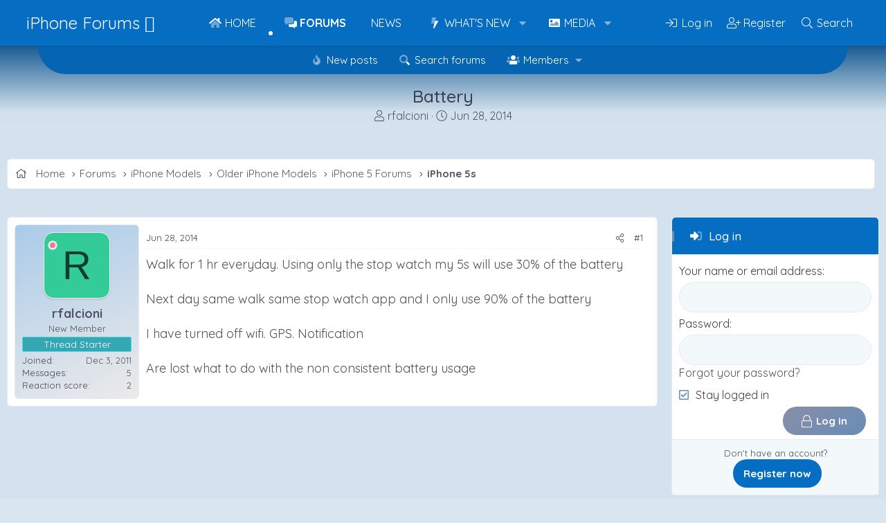

--- FILE ---
content_type: text/html; charset=utf-8
request_url: https://www.iphoneforums.net/threads/battery.66937/
body_size: 20266
content:
<!DOCTYPE html>
<html id="XF" lang="en-US" dir="LTR"
	data-xf="2.3"
	data-app="public"
	
	
	data-template="thread_view"
	data-container-key="node-116"
	data-content-key="thread-66937"
	data-logged-in="false"
	data-cookie-prefix="xf_"
	data-csrf="1769036061,91676cc83633373f5edb0677294d20cd"
	class="has-no-js template-thread_view"
	>
<head>
	
	
	

	<meta charset="utf-8" />
	<title>Battery | iPhone Forums</title>
	<link rel="manifest" href="/webmanifest.php">

	<meta http-equiv="X-UA-Compatible" content="IE=Edge" />
	<meta name="viewport" content="width=device-width, initial-scale=1, viewport-fit=cover">

	
		
			
				<meta name="theme-color" media="(prefers-color-scheme: light)" content="#056dc2" />
				<meta name="theme-color" media="(prefers-color-scheme: dark)" content="#123d6e" />
			
		
	

	<meta name="apple-mobile-web-app-title" content="iPhone Forums">
	
		<link rel="apple-touch-icon" href="/data/assets/logo/iphone-meta.png" />
	

	
		
		<meta name="description" content="Walk for 1 hr everyday.    Using only the stop watch my 5s will use 30% of the battery

Next day same walk same stop watch app and I only use 90% of the..." />
		<meta property="og:description" content="Walk for 1 hr everyday.    Using only the stop watch my 5s will use 30% of the battery

Next day same walk same stop watch app and I only use 90% of the battery 

I have turned off wifi. GPS. Notification 

Are lost what to do with the non consistent battery usage" />
		<meta property="twitter:description" content="Walk for 1 hr everyday.    Using only the stop watch my 5s will use 30% of the battery

Next day same walk same stop watch app and I only use 90% of the battery 

I have turned off wifi. GPS..." />
	
	
		<meta property="og:url" content="https://www.iphoneforums.net/threads/battery.66937/" />
	
		<link rel="canonical" href="https://www.iphoneforums.net/threads/battery.66937/" />
	

	
		
	
	
	<meta property="og:site_name" content="iPhone Forums" />


	
	
		
	
	
	<meta property="og:type" content="website" />


	
	
		
	
	
	
		<meta property="og:title" content="Battery" />
		<meta property="twitter:title" content="Battery" />
	


	
	
	
	
		
	
	
	
		<meta property="og:image" content="https://www.iphoneforums.net/data/assets/logo/iphone-meta.png" />
		<meta property="twitter:image" content="https://www.iphoneforums.net/data/assets/logo/iphone-meta.png" />
		<meta property="twitter:card" content="summary" />
	


	

	
	
	
		
	
	

	<link rel="stylesheet" href="/css.php?css=public%3Anormalize.css%2Cpublic%3Afa.css%2Cpublic%3Avariations.less%2Cpublic%3Acore.less%2Cpublic%3Aapp.less&amp;s=14&amp;l=1&amp;d=1767655264&amp;k=5f8f4ca238fb95049ac4b1e936bdabcd506f424d" />
	
	
		<link rel="preconnect" href="https://fonts.gstatic.com">
		<link href="https://fonts.googleapis.com/css2?family=Quicksand:wght@400;500;700&display=swap" rel="stylesheet">
	

	<link rel="stylesheet" href="/css.php?css=public%3Abb_code.less&amp;s=14&amp;l=1&amp;d=1767655264&amp;k=91fcc3654ebce61fef3d4769da11059bac7f76c4" />
<link rel="stylesheet" href="/css.php?css=public%3Acarousel.less&amp;s=14&amp;l=1&amp;d=1767655264&amp;k=b891d0f890b0f2a766a5570f7fd28e988dd265a5" />
<link rel="stylesheet" href="/css.php?css=public%3Amessage.less&amp;s=14&amp;l=1&amp;d=1767655264&amp;k=0fea91a3b3365257c7c4d72656d251923150722c" />
<link rel="stylesheet" href="/css.php?css=public%3Ashare_controls.less&amp;s=14&amp;l=1&amp;d=1767655264&amp;k=f6c2767122b3520097154b54739419f18084caf6" />
<link rel="stylesheet" href="/css.php?css=public%3Astructured_list.less&amp;s=14&amp;l=1&amp;d=1767655264&amp;k=21ec8ccc9bee2162ecca060d652e23ace2f7618f" />
<link rel="stylesheet" href="/css.php?css=public%3Axfmg_media_list.less&amp;s=14&amp;l=1&amp;d=1767655264&amp;k=fe359e53355e6308f2ffd1aca89dbd35763a1e08" />
<link rel="stylesheet" href="/css.php?css=public%3Aextra.less&amp;s=14&amp;l=1&amp;d=1767655264&amp;k=62b2600c6e6d7c9a2c01b8e60d630702a27c34a0" />
<style>

		[data-widget-key="iphonephotos"]
		{
			--xfmg-slidesPerPage: 6;
		}

		
			@media (max-width: 900px)
			{
				[data-widget-key="iphonephotos"]
				{
					--xfmg-slidesPerPage: 4;
				}
			}
		

		
			@media (max-width: 650px)
			{
				[data-widget-key="iphonephotos"]
				{
					--xfmg-slidesPerPage: 3;
				}
			}
		

		
			@media (max-width: 480px)
			{
				[data-widget-key="iphonephotos"]
				{
					--xfmg-slidesPerPage: 2;
				}
			}
		
	
</style>


	
		<script data-cfasync="false" src="/js/xf/preamble.min.js?_v=faacc8e1"></script>
	

	
	<script data-cfasync="false" src="/js/vendor/vendor-compiled.js?_v=faacc8e1" defer></script>
	<script data-cfasync="false" src="/js/xf/core-compiled.js?_v=faacc8e1" defer></script>

	<script data-cfasync="false">
		XF.ready(() =>
		{
			XF.extendObject(true, XF.config, {
				// 
				userId: 0,
				enablePush: false,
				pushAppServerKey: '',
				url: {
					fullBase: 'https://www.iphoneforums.net/',
					basePath: '/',
					css: '/css.php?css=__SENTINEL__&s=14&l=1&d=1767655264',
					js: '/js/__SENTINEL__?_v=faacc8e1',
					icon: '/data/local/icons/__VARIANT__.svg?v=1767655265#__NAME__',
					iconInline: '/styles/fa/__VARIANT__/__NAME__.svg?v=5.15.3',
					keepAlive: '/login/keep-alive'
				},
				cookie: {
					path: '/',
					domain: '',
					prefix: 'xf_',
					secure: true,
					consentMode: 'disabled',
					consented: ["optional","_third_party"]
				},
				cacheKey: 'f3ed7234243583f554e27d349fe769c5',
				csrf: '1769036061,91676cc83633373f5edb0677294d20cd',
				js: {"\/js\/xf\/carousel-compiled.js?_v=faacc8e1":true,"\/js\/xfmg\/slider.min.js?_v=faacc8e1":true},
				fullJs: false,
				css: {"public:bb_code.less":true,"public:carousel.less":true,"public:message.less":true,"public:share_controls.less":true,"public:structured_list.less":true,"public:xfmg_media_list.less":true,"public:extra.less":true},
				time: {
					now: 1769036061,
					today: 1768975200,
					todayDow: 3,
					tomorrow: 1769061600,
					yesterday: 1768888800,
					week: 1768456800,
					month: 1767247200,
					year: 1767247200
				},
				style: {
					light: 'default',
					dark: 'alternate',
					defaultColorScheme: 'light'
				},
				borderSizeFeature: '3px',
				fontAwesomeWeight: 'l',
				enableRtnProtect: true,
				
				enableFormSubmitSticky: true,
				imageOptimization: 'optimize',
				imageOptimizationQuality: 0.85,
				uploadMaxFilesize: 1073741824,
				uploadMaxWidth: 1600,
				uploadMaxHeight: 1600,
				allowedVideoExtensions: ["m4v","mov","mp4","mp4v","mpeg","mpg","ogv","webm"],
				allowedAudioExtensions: ["mp3","opus","ogg","wav"],
				shortcodeToEmoji: true,
				visitorCounts: {
					conversations_unread: '0',
					alerts_unviewed: '0',
					total_unread: '0',
					title_count: true,
					icon_indicator: true
				},
				jsMt: {"xf\/action.js":"89cea9c1","xf\/embed.js":"761fc135","xf\/form.js":"3ff2b7eb","xf\/structure.js":"89cea9c1","xf\/tooltip.js":"3ff2b7eb"},
				jsState: {},
				publicMetadataLogoUrl: 'https://www.iphoneforums.net/data/assets/logo/iphone-meta.png',
				publicPushBadgeUrl: 'https://www.iphoneforums.net/styles/default/xenforo/bell.png'
			})

			XF.extendObject(XF.phrases, {
				// 
				date_x_at_time_y:     "{date} at {time}",
				day_x_at_time_y:      "{day} at {time}",
				yesterday_at_x:       "Yesterday at {time}",
				x_minutes_ago:        "{minutes} minutes ago",
				one_minute_ago:       "1 minute ago",
				a_moment_ago:         "A moment ago",
				today_at_x:           "Today at {time}",
				in_a_moment:          "In a moment",
				in_a_minute:          "In a minute",
				in_x_minutes:         "In {minutes} minutes",
				later_today_at_x:     "Later today at {time}",
				tomorrow_at_x:        "Tomorrow at {time}",
				short_date_x_minutes: "{minutes}m",
				short_date_x_hours:   "{hours}h",
				short_date_x_days:    "{days}d",

				day0: "Sunday",
				day1: "Monday",
				day2: "Tuesday",
				day3: "Wednesday",
				day4: "Thursday",
				day5: "Friday",
				day6: "Saturday",

				dayShort0: "Sun",
				dayShort1: "Mon",
				dayShort2: "Tue",
				dayShort3: "Wed",
				dayShort4: "Thu",
				dayShort5: "Fri",
				dayShort6: "Sat",

				month0: "January",
				month1: "February",
				month2: "March",
				month3: "April",
				month4: "May",
				month5: "June",
				month6: "July",
				month7: "August",
				month8: "September",
				month9: "October",
				month10: "November",
				month11: "December",

				active_user_changed_reload_page: "The active user has changed. Reload the page for the latest version.",
				server_did_not_respond_in_time_try_again: "The server did not respond in time. Please try again.",
				oops_we_ran_into_some_problems: "Oops! We ran into some problems.",
				oops_we_ran_into_some_problems_more_details_console: "Oops! We ran into some problems. Please try again later. More error details may be in the browser console.",
				file_too_large_to_upload: "The file is too large to be uploaded.",
				uploaded_file_is_too_large_for_server_to_process: "The uploaded file is too large for the server to process.",
				files_being_uploaded_are_you_sure: "Files are still being uploaded. Are you sure you want to submit this form?",
				attach: "Attach files",
				rich_text_box: "Rich text box",
				close: "Close",
				link_copied_to_clipboard: "Link copied to clipboard.",
				text_copied_to_clipboard: "Text copied to clipboard.",
				loading: "Loading…",
				you_have_exceeded_maximum_number_of_selectable_items: "You have exceeded the maximum number of selectable items.",

				processing: "Processing",
				'processing...': "Processing…",

				showing_x_of_y_items: "Showing {count} of {total} items",
				showing_all_items: "Showing all items",
				no_items_to_display: "No items to display",

				number_button_up: "Increase",
				number_button_down: "Decrease",

				push_enable_notification_title: "Push notifications enabled successfully at iPhone Forums",
				push_enable_notification_body: "Thank you for enabling push notifications!",

				pull_down_to_refresh: "Pull down to refresh",
				release_to_refresh: "Release to refresh",
				refreshing: "Refreshing…"
			})
		})
	</script>

	<script data-cfasync="false" src="/js/xf/carousel-compiled.js?_v=faacc8e1" defer></script>
<script data-cfasync="false" src="/js/xfmg/slider.min.js?_v=faacc8e1" defer></script>
<script data-cfasync="false">
XF.ready(() =>
{

		XF.extendObject(XF.phrases, {
			next_slide: "Next slide",
			previous_slide: "Previous slide",
			go_to_slide_x: "Go to slide #%d"
		});
	
})
</script>



	

	
	
		<script async src="https://www.googletagmanager.com/gtag/js?id=G-7GHBV7K44E"></script>
	
	<script>
		window.dataLayer=window.dataLayer||[];function gtag(){dataLayer.push(arguments)}gtag("js",new Date);gtag('config','G-7GHBV7K44E',{'style_id':14,'node_id':116,'node_title':'iPhone 5s','thread_id':66937,'thread_title':'Battery','thread_author':'rfalcioni','user_properties': {
		
		'pwa':navigator.standalone||window.matchMedia('(display-mode: standalone), (display-mode: minimal-ui)').matches?1:0,
		},});
!function(b,c){"object"==typeof console&&"function"==typeof console.error&&(console.error_old=console.error,console.error=function(){console.error_old.apply(this,arguments);b.gtag("event","exception",{error_type:"console",error_message:arguments[0],fatal:!1})});b.onerror=function(a,d,e){b.gtag("event","exception",{error_type:"javascript",error_message:a,error_location:d,error_line_number:e,fatal:!1})};b.onload=function(){c.querySelectorAll("img").forEach(a=>{a.complete&&0===a.naturalWidth&&b.gtag("event",
"exception",{error_type:"image",error_message:"not_loaded",error_location:a.src,fatal:!1})})}}(window,document);
	</script>

	

	

		
		<!-- Raptive Head Tag Manual -->
		<script data-no-optimize="1" data-cfasync="false">
		(function(w, d) {
			w.adthrive = w.adthrive || {};
			w.adthrive.cmd = w.
			adthrive.cmd || [];
			w.adthrive.plugin = 'adthrive-ads-manual';
			w.adthrive.host = 'ads.adthrive.com';var s = d.createElement('script');
			s.async = true;
			s.referrerpolicy='no-referrer-when-downgrade';
			s.src = 'https://' + w.adthrive.host + '/sites/66fec9cff221957bd5cdcb06/ads.min.js?referrer=' + w.encodeURIComponent(w.location.href) + '&cb=' + (Math.floor(Math.random() * 100) + 1);
			var n = d.getElementsByTagName('script')[0];
			n.parentNode.insertBefore(s, n);
		})(window, document);
		</script>
		<!-- End of Raptive Head Tag -->

	

	
	<meta name="robots" content="max-image-preview:large">
	<!-- Matomo -->
	<script>
	  var _paq = window._paq = window._paq || [];
	  /* tracker methods like "setCustomDimension" should be called before "trackPageView" */
	  _paq.push(['trackPageView']);
	  _paq.push(['enableLinkTracking']);
	  (function() {
	    var u="//t.forumfoundry.com/";
	    _paq.push(['setTrackerUrl', u+'matomo.php']);
	    _paq.push(['setSiteId', '24']);
	    var d=document, g=d.createElement('script'), s=d.getElementsByTagName('script')[0];
	    g.async=true; g.src=u+'matomo.js'; s.parentNode.insertBefore(g,s);
	  })();
	</script>
	<!-- End Matomo Code -->

	
	<meta property="og:description" content="iPhoneForums.net is the largest iPhone Forum featuring the latest iPhone News, iPhone Help, iPhone Tips" />
	<meta property="og:logo" content="https://www.iphoneforums.net/data/assets/logo/iphone-meta.png" />

	
	<script type="text/javascript" src="https://s.skimresources.com/js/1629X694370.skimlinks.js"></script>


</head>
<body data-template="thread_view">

<div class="p-pageWrapper" id="top">

	

	
	

	
		<div class="p-navSticky p-navSticky--primary " data-xf-init="sticky-header">
			
		<nav class="p-nav">
			<div class="p-nav-inner">
				<button type="button" class="button button--plain p-nav-menuTrigger" data-xf-click="off-canvas" data-menu=".js-headerOffCanvasMenu" tabindex="0" aria-label="Menu"><span class="button-text">
					<i aria-hidden="true"></i>
				</span></button>

				
					<div class="p-header-logo p-header-logo--text">
						<a href="/">
								iPhone Forums 
						</a>
					</div>
				

				

				<div class="p-nav-scroller hScroller" data-xf-init="h-scroller" data-auto-scroll=".p-navEl.is-selected">
					<div class="hScroller-scroll">
						<ul class="p-nav-list js-offCanvasNavSource">
						
							<li>
								
	<div class="p-navEl " >
	

		
	
	<a href="https://www.iphoneforums.net/pages/iphoneforumnews/"
	class="p-navEl-link "
	
	data-xf-key="1"
	data-nav-id="home">Home</a>


		

		
	
	</div>

							</li>
						
							<li>
								
	<div class="p-navEl is-selected" data-has-children="true">
	

		
	
	<a href="/forums/"
	class="p-navEl-link p-navEl-link--splitMenu "
	
	
	data-nav-id="forums">Forums</a>


		<a data-xf-key="2"
			data-xf-click="menu"
			data-menu-pos-ref="< .p-navEl"
			class="p-navEl-splitTrigger"
			role="button"
			tabindex="0"
			aria-label="Toggle expanded"
			aria-expanded="false"
			aria-haspopup="true"></a>

		
	
		<div class="menu menu--structural" data-menu="menu" aria-hidden="true">
			<div class="menu-content">
				
					
	
	
	<a href="/whats-new/posts/"
	class="menu-linkRow u-indentDepth0 js-offCanvasCopy "
	
	
	data-nav-id="newPosts">New posts</a>

	

				
					
	
	
	<a href="/search/?type=post"
	class="menu-linkRow u-indentDepth0 js-offCanvasCopy "
	
	
	data-nav-id="searchForums">Search forums</a>

	

				
					
	
	
	<a href="/members/"
	class="menu-linkRow u-indentDepth0 js-offCanvasCopy "
	
	
	data-nav-id="members">Members</a>

	
		
			
	
	
	<a href="/online/"
	class="menu-linkRow u-indentDepth1 js-offCanvasCopy "
	
	
	data-nav-id="currentVisitors">Current visitors</a>

	

		
			
	
	
	<a href="/whats-new/profile-posts/"
	class="menu-linkRow u-indentDepth1 js-offCanvasCopy "
	 rel="nofollow"
	
	data-nav-id="newProfilePosts">New profile posts</a>

	

		
			
	
	
	<a href="/search/?type=profile_post"
	class="menu-linkRow u-indentDepth1 js-offCanvasCopy "
	
	
	data-nav-id="searchProfilePosts">Search profile posts</a>

	

		
		
			<hr class="menu-separator" />
		
	

				
			</div>
		</div>
	
	</div>

							</li>
						
							<li>
								
	<div class="p-navEl " >
	

		
	
	<a href="/forums/iphone-and-apple-news.201/"
	class="p-navEl-link "
	
	data-xf-key="3"
	data-nav-id="news">News</a>


		

		
	
	</div>

							</li>
						
							<li>
								
	<div class="p-navEl " data-has-children="true">
	

		
	
	<a href="/whats-new/"
	class="p-navEl-link p-navEl-link--splitMenu "
	
	
	data-nav-id="whatsNew">What's new</a>


		<a data-xf-key="4"
			data-xf-click="menu"
			data-menu-pos-ref="< .p-navEl"
			class="p-navEl-splitTrigger"
			role="button"
			tabindex="0"
			aria-label="Toggle expanded"
			aria-expanded="false"
			aria-haspopup="true"></a>

		
	
		<div class="menu menu--structural" data-menu="menu" aria-hidden="true">
			<div class="menu-content">
				
					
	
	
	<a href="/featured/"
	class="menu-linkRow u-indentDepth0 js-offCanvasCopy "
	
	
	data-nav-id="featured">Featured content</a>

	

				
					
	
	
	<a href="/whats-new/posts/"
	class="menu-linkRow u-indentDepth0 js-offCanvasCopy "
	 rel="nofollow"
	
	data-nav-id="whatsNewPosts">New posts</a>

	

				
					
	
	
	<a href="/whats-new/media/"
	class="menu-linkRow u-indentDepth0 js-offCanvasCopy "
	 rel="nofollow"
	
	data-nav-id="xfmgWhatsNewNewMedia">New media</a>

	

				
					
	
	
	<a href="/whats-new/media-comments/"
	class="menu-linkRow u-indentDepth0 js-offCanvasCopy "
	 rel="nofollow"
	
	data-nav-id="xfmgWhatsNewMediaComments">New media comments</a>

	

				
					
	
	
	<a href="/whats-new/profile-posts/"
	class="menu-linkRow u-indentDepth0 js-offCanvasCopy "
	 rel="nofollow"
	
	data-nav-id="whatsNewProfilePosts">New profile posts</a>

	

				
					
	
	
	<a href="/whats-new/latest-activity"
	class="menu-linkRow u-indentDepth0 js-offCanvasCopy "
	 rel="nofollow"
	
	data-nav-id="latestActivity">Latest activity</a>

	

				
			</div>
		</div>
	
	</div>

							</li>
						
							<li>
								
	<div class="p-navEl " data-has-children="true">
	

		
	
	<a href="/media/"
	class="p-navEl-link p-navEl-link--splitMenu "
	
	
	data-nav-id="xfmg">Media</a>


		<a data-xf-key="5"
			data-xf-click="menu"
			data-menu-pos-ref="< .p-navEl"
			class="p-navEl-splitTrigger"
			role="button"
			tabindex="0"
			aria-label="Toggle expanded"
			aria-expanded="false"
			aria-haspopup="true"></a>

		
	
		<div class="menu menu--structural" data-menu="menu" aria-hidden="true">
			<div class="menu-content">
				
					
	
	
	<a href="/whats-new/media/"
	class="menu-linkRow u-indentDepth0 js-offCanvasCopy "
	 rel="nofollow"
	
	data-nav-id="xfmgNewMedia">New media</a>

	

				
					
	
	
	<a href="/whats-new/media-comments/"
	class="menu-linkRow u-indentDepth0 js-offCanvasCopy "
	 rel="nofollow"
	
	data-nav-id="xfmgNewComments">New comments</a>

	

				
					
	
	
	<a href="/search/?type=xfmg_media"
	class="menu-linkRow u-indentDepth0 js-offCanvasCopy "
	
	
	data-nav-id="xfmgSearchMedia">Search media</a>

	

				
			</div>
		</div>
	
	</div>

							</li>
						
						</ul>
					</div>
				</div>

				<div class="p-nav-opposite">
					<div class="p-navgroup p-account p-navgroup--guest">
						
							
								<a href="/login/" class="p-navgroup-link p-navgroup-link--iconic p-navgroup-link--logIn"
									data-xf-click="overlay" data-follow-redirects="on">
									<i aria-hidden="true"></i>
									<span class="p-navgroup-linkText">Log in</span>
								</a>
							
							<div class="menu menu--structural menu--medium" data-menu="menu" aria-hidden="true" data-href="/login/"></div>
							
								<a href="/login/register" class="p-navgroup-link p-navgroup-link--iconic p-navgroup-link--register"
									data-xf-click="overlay" data-follow-redirects="on">
									<i aria-hidden="true"></i>
									<span class="p-navgroup-linkText">Register</span>
								</a>
							
						
					</div>

					<div class="p-navgroup p-discovery">
						<a href="/whats-new/"
							class="p-navgroup-link p-navgroup-link--iconic p-navgroup-link--whatsnew"
							aria-label="What&#039;s new"
							title="What&#039;s new">
							<i aria-hidden="true"></i>
							<span class="p-navgroup-linkText">What's new</span>
						</a>

						
							<a href="/search/"
								class="p-navgroup-link p-navgroup-link--iconic p-navgroup-link--search"
								data-xf-click="menu"
								data-xf-key="/"
								aria-label="Search"
								aria-expanded="false"
								aria-haspopup="true"
								title="Search">
								<i aria-hidden="true"></i>
								<span class="p-navgroup-linkText">Search</span>
							</a>
							<div class="menu menu--structural menu--wide" data-menu="menu" aria-hidden="true">
								<form action="/search/search" method="post"
									class="menu-content"
									data-xf-init="quick-search">

									<h3 class="menu-header">Search</h3>
									
									<div class="menu-row">
										
											<div class="inputGroup inputGroup--joined">
												<input type="text" class="input" name="keywords" data-acurl="/search/auto-complete" placeholder="Search…" aria-label="Search" data-menu-autofocus="true" />
												
			<select name="constraints" class="js-quickSearch-constraint input" aria-label="Search within">
				<option value="">Everywhere</option>
<option value="{&quot;search_type&quot;:&quot;post&quot;}">Threads</option>
<option value="{&quot;search_type&quot;:&quot;post&quot;,&quot;c&quot;:{&quot;nodes&quot;:[116],&quot;child_nodes&quot;:1}}">This forum</option>
<option value="{&quot;search_type&quot;:&quot;post&quot;,&quot;c&quot;:{&quot;thread&quot;:66937}}">This thread</option>

			</select>
		
											</div>
										
									</div>

									
									<div class="menu-row">
										<label class="iconic"><input type="checkbox"  name="c[title_only]" value="1" /><i aria-hidden="true"></i><span class="iconic-label">Search titles only

													
													<span tabindex="0" role="button"
														data-xf-init="tooltip" data-trigger="hover focus click" title="Tags will also be searched in content where tags are supported">

														<i class="fa--xf far fa-question-circle  u-muted u-smaller"><svg xmlns="http://www.w3.org/2000/svg" role="img" ><title>Note</title><use href="/data/local/icons/regular.svg?v=1767655265#question-circle"></use></svg></i>
													</span></span></label>

									</div>
									
									<div class="menu-row">
										<div class="inputGroup">
											<span class="inputGroup-text" id="ctrl_search_menu_by_member">By:</span>
											<input type="text" class="input" name="c[users]" data-xf-init="auto-complete" placeholder="Member" aria-labelledby="ctrl_search_menu_by_member" />
										</div>
									</div>
									<div class="menu-footer">
									<span class="menu-footer-controls">
										<button type="submit" class="button button--icon button--icon--search button--primary"><i class="fa--xf fal fa-search "><svg xmlns="http://www.w3.org/2000/svg" role="img" aria-hidden="true" ><use href="/data/local/icons/light.svg?v=1767655265#search"></use></svg></i><span class="button-text">Search</span></button>
										<button type="submit" class="button " name="from_search_menu"><span class="button-text">Advanced search…</span></button>
									</span>
									</div>

									<input type="hidden" name="_xfToken" value="1769036061,91676cc83633373f5edb0677294d20cd" />
								</form>
							</div>
						
					</div>
				</div>
			</div>
		</nav>
	
		</div>
		
		
			<div class="p-sectionLinks">
				<div class="p-sectionLinks-inner hScroller" data-xf-init="h-scroller">
					<div class="hScroller-scroll">
						<ul class="p-sectionLinks-list">
						
							<li>
								
	<div class="p-navEl " >
	

		
	
	<a href="/whats-new/posts/"
	class="p-navEl-link "
	
	data-xf-key="alt+1"
	data-nav-id="newPosts">New posts</a>


		

		
	
	</div>

							</li>
						
							<li>
								
	<div class="p-navEl " >
	

		
	
	<a href="/search/?type=post"
	class="p-navEl-link "
	
	data-xf-key="alt+2"
	data-nav-id="searchForums">Search forums</a>


		

		
	
	</div>

							</li>
						
							<li>
								
	<div class="p-navEl " data-has-children="true">
	

		
	
	<a href="/members/"
	class="p-navEl-link p-navEl-link--splitMenu "
	
	
	data-nav-id="members">Members</a>


		<a data-xf-key="alt+3"
			data-xf-click="menu"
			data-menu-pos-ref="< .p-navEl"
			class="p-navEl-splitTrigger"
			role="button"
			tabindex="0"
			aria-label="Toggle expanded"
			aria-expanded="false"
			aria-haspopup="true"></a>

		
	
		<div class="menu menu--structural" data-menu="menu" aria-hidden="true">
			<div class="menu-content">
				
					
	
	
	<a href="/online/"
	class="menu-linkRow u-indentDepth0 js-offCanvasCopy "
	
	
	data-nav-id="currentVisitors">Current visitors</a>

	

				
					
	
	
	<a href="/whats-new/profile-posts/"
	class="menu-linkRow u-indentDepth0 js-offCanvasCopy "
	 rel="nofollow"
	
	data-nav-id="newProfilePosts">New profile posts</a>

	

				
					
	
	
	<a href="/search/?type=profile_post"
	class="menu-linkRow u-indentDepth0 js-offCanvasCopy "
	
	
	data-nav-id="searchProfilePosts">Search profile posts</a>

	

				
			</div>
		</div>
	
	</div>

							</li>
						
						</ul>
					</div>
				</div>
			</div>
		
	
	

	<div class="offCanvasMenu offCanvasMenu--nav js-headerOffCanvasMenu" data-menu="menu" aria-hidden="true" data-ocm-builder="navigation">
		<div class="offCanvasMenu-backdrop" data-menu-close="true"></div>
		<div class="offCanvasMenu-content">
			<div class="offCanvasMenu-header">
				Menu
				<a class="offCanvasMenu-closer" data-menu-close="true" role="button" tabindex="0" aria-label="Close"></a>
			</div>
			
				<div class="p-offCanvasRegisterLink">
					<div class="offCanvasMenu-linkHolder">
						<a href="/login/" class="offCanvasMenu-link" data-xf-click="overlay" data-menu-close="true">
							Log in
						</a>
					</div>
					<hr class="offCanvasMenu-separator" />
					
						<div class="offCanvasMenu-linkHolder">
							<a href="/login/register" class="offCanvasMenu-link" data-xf-click="overlay" data-menu-close="true">
								Register
							</a>
						</div>
						<hr class="offCanvasMenu-separator" />
					
				</div>
			
			<div class="js-offCanvasNavTarget"></div>
			<div class="offCanvasMenu-installBanner js-installPromptContainer" style="display: none;" data-xf-init="install-prompt">
				<div class="offCanvasMenu-installBanner-header">Install the app</div>
				<button type="button" class="button js-installPromptButton"><span class="button-text">Install</span></button>
				<template class="js-installTemplateIOS">
<script>gtag('event','tutorial_begin');</script>
					<div class="js-installTemplateContent">
						<div class="overlay-title">How to install the app on iOS</div>
						<div class="block-body">
							<div class="block-row">
								<p>
									Follow along with the video below to see how to install our site as a web app on your home screen.
								</p>
								<p style="text-align: center">
									<video src="/styles/default/xenforo/add_to_home.mp4"
										width="280" height="480" autoplay loop muted playsinline></video>
								</p>
								<p>
									<small><strong>Note:</strong> This feature may not be available in some browsers.</small>
								</p>
							</div>
						</div>
					</div>
				</template>
			</div>
		</div>
	</div>
	
	<div class="p-header">
		<div class="p-header-inner">
			<div class="p-header-content">
				
					<div class="p-body-header">
					
						
							<div class="p-title ">
							
								
									<h1 class="p-title-value">Battery</h1>
								
							
							</div>
						

						
							<div class="p-description">
	<ul class="listInline listInline--bullet">
		<li>
			<i class="fa--xf fal fa-user "><svg xmlns="http://www.w3.org/2000/svg" role="img" ><title>Thread starter</title><use href="/data/local/icons/light.svg?v=1767655265#user"></use></svg></i>
			<span class="u-srOnly">Thread starter</span>

			<a href="/members/rfalcioni.47666/" class="username  u-concealed" dir="auto" data-user-id="47666" data-xf-init="member-tooltip">rfalcioni</a>
		</li>
		<li>
			<i class="fa--xf fal fa-clock "><svg xmlns="http://www.w3.org/2000/svg" role="img" ><title>Start date</title><use href="/data/local/icons/light.svg?v=1767655265#clock"></use></svg></i>
			<span class="u-srOnly">Start date</span>

			<a href="/threads/battery.66937/" class="u-concealed"><time  class="u-dt" dir="auto" datetime="2014-06-28T20:09:31-0500" data-timestamp="1404004171" data-date="Jun 28, 2014" data-time="8:09 PM" data-short="Jun &#039;14" title="Jun 28, 2014 at 8:09 PM">Jun 28, 2014</time></a>
		</li>
		
		
	</ul>
</div>
						
					
					</div>
				
			</div>
			<figure><img src="/data/styles/13/styles/fore/xenforo/baner-forum.png" alt=""></figure>
		</div>
	</div>

	<div class="p-body">
		<div class="p-body-inner">
			<!--XF:EXTRA_OUTPUT-->

			
			<div class="p-breadcrumbs--container p-breadcrumbs--container--side">
				
	
		<ul class="p-breadcrumbs "
			itemscope itemtype="https://schema.org/BreadcrumbList">
			
				

				
				

				
					
					
	<li itemprop="itemListElement" itemscope itemtype="https://schema.org/ListItem">
		<a href="https://www.iphoneforums.net/pages/iphoneforumnews/" itemprop="item">
			
				<span itemprop="name">Home</span>
			
		</a>
		<meta itemprop="position" content="1" />
	</li>

				

				
					
					
	<li itemprop="itemListElement" itemscope itemtype="https://schema.org/ListItem">
		<a href="/forums/" itemprop="item">
			
				<span itemprop="name">Forums</span>
			
		</a>
		<meta itemprop="position" content="2" />
	</li>

				
				
					
					
	<li itemprop="itemListElement" itemscope itemtype="https://schema.org/ListItem">
		<a href="/categories/iphone-models.208/" itemprop="item">
			
				<span itemprop="name">iPhone Models</span>
			
		</a>
		<meta itemprop="position" content="3" />
	</li>

				
					
					
	<li itemprop="itemListElement" itemscope itemtype="https://schema.org/ListItem">
		<a href="/categories/older-iphone-models.197/" itemprop="item">
			
				<span itemprop="name">Older iPhone Models</span>
			
		</a>
		<meta itemprop="position" content="4" />
	</li>

				
					
					
	<li itemprop="itemListElement" itemscope itemtype="https://schema.org/ListItem">
		<a href="/categories/iphone-5-forums.58/" itemprop="item">
			
				<span itemprop="name">iPhone 5 Forums</span>
			
		</a>
		<meta itemprop="position" content="5" />
	</li>

				
					
					
	<li itemprop="itemListElement" itemscope itemtype="https://schema.org/ListItem">
		<a href="/forums/iphone-5s.116/" itemprop="item">
			
				<span itemprop="name">iPhone 5s</span>
			
		</a>
		<meta itemprop="position" content="6" />
	</li>

				
			
		</ul>
	

				
			</div>
			

			

			

			
	<noscript class="js-jsWarning"><div class="blockMessage blockMessage--important blockMessage--iconic u-noJsOnly">JavaScript is disabled. For a better experience, please enable JavaScript in your browser before proceeding.</div></noscript>

			
	<div class="blockMessage blockMessage--important blockMessage--iconic js-browserWarning" style="display: none">You are using an out of date browser. It  may not display this or other websites correctly.<br />You should upgrade or use an <a href="https://www.google.com/chrome/" target="_blank" rel="noopener">alternative browser</a>.</div>


			
				<div class="p-body-header">
				
					
						<div class="p-title ">
						
							
								<h1 class="p-title-value">Battery</h1>
							
							
						
						</div>
					

					
						<div class="p-description">
	<ul class="listInline listInline--bullet">
		<li>
			<i class="fa--xf fal fa-user "><svg xmlns="http://www.w3.org/2000/svg" role="img" ><title>Thread starter</title><use href="/data/local/icons/light.svg?v=1767655265#user"></use></svg></i>
			<span class="u-srOnly">Thread starter</span>

			<a href="/members/rfalcioni.47666/" class="username  u-concealed" dir="auto" data-user-id="47666" data-xf-init="member-tooltip">rfalcioni</a>
		</li>
		<li>
			<i class="fa--xf fal fa-clock "><svg xmlns="http://www.w3.org/2000/svg" role="img" ><title>Start date</title><use href="/data/local/icons/light.svg?v=1767655265#clock"></use></svg></i>
			<span class="u-srOnly">Start date</span>

			<a href="/threads/battery.66937/" class="u-concealed"><time  class="u-dt" dir="auto" datetime="2014-06-28T20:09:31-0500" data-timestamp="1404004171" data-date="Jun 28, 2014" data-time="8:09 PM" data-short="Jun &#039;14" title="Jun 28, 2014 at 8:09 PM">Jun 28, 2014</time></a>
		</li>
		
		
	</ul>
</div>
					
				
				</div>
			

			<div class="p-body-main p-body-main--withSidebar  is-active">
				

				<div class="p-body-content">
					
					<div class="p-body-pageContent">











	

	
	
	
		
	
	
	


	
	
	
		
	
	
	


	
	
		
	
	
	


	
	




	
		<link rel="alternate" type="application/json+oembed" href="https://www.iphoneforums.net/api/oembed/?url=https%3A%2F%2Fwww.iphoneforums.net%2Fthreads%2Fbattery.66937%2F" title="Thread &#039;Battery&#039;" />
	












	

	
		
		
	



















<div class="block block--messages" data-xf-init="" data-type="post" data-href="/inline-mod/" data-search-target="*">

	<span class="u-anchorTarget" id="posts"></span>

	
		
	

	

	<div class="block-outer"></div>

	

	
		
	<div class="block-outer js-threadStatusField"></div>

	

	<div class="block-container lbContainer"
		data-xf-init="lightbox select-to-quote"
		data-message-selector=".js-post"
		data-lb-id="thread-66937"
		data-lb-universal="1">

		<div class="block-body js-replyNewMessageContainer">
			
				

					

					
						

	
	

	

	
	<article class="message message--post js-post js-inlineModContainer is-first  "
		data-author="rfalcioni"
		data-content="post-333607"
		id="js-post-333607"
		>

		

		<span class="u-anchorTarget" id="post-333607"></span>

		
			<div class="message-inner">
				
					<div class="message-cell message-cell--user">
						

	<section class="message-user"
		
		
		>

		

		<div class="message-avatar ">
			<div class="message-avatar-wrapper">
				<a href="/members/rfalcioni.47666/" class="avatar avatar--m avatar--default avatar--default--dynamic" data-user-id="47666" data-xf-init="member-tooltip" style="background-color: #33cc99; color: #0f3d2e">
			<span class="avatar-u47666-m" role="img" aria-label="rfalcioni">R</span> 
		</a>
				
					
						<span class="message-avatar-offline" tabindex="0" data-xf-init="tooltip" data-trigger="auto" title="Offline"></span>
					
				
				
				
					
				
			</div>
		</div>
		<div class="message-userDetails">
			<h4 class="message-name"><a href="/members/rfalcioni.47666/" class="username " dir="auto" data-user-id="47666" data-xf-init="member-tooltip">rfalcioni</a></h4>
			<h5 class="userTitle message-userTitle" dir="auto">New Member</h5>
			
				
					<div class="userBanner message-userBanner userBanner--owner">
						<span class="userBanner-before"></span>
							<strong>Thread Starter</strong>
						<span class="userBanner-after"></span>
					</div>
				
			
			
		</div>
		
			
			
				<div class="message-userExtras">
				
					
						<dl class="pairs pairs--justified">
							<dt>Joined</dt>
							<dd>Dec 3, 2011</dd>
						</dl>
					
					
						<dl class="pairs pairs--justified">
							<dt>Messages</dt>
							<dd>5</dd>
						</dl>
					
					
					
						<dl class="pairs pairs--justified">
							<dt>Reaction score</dt>
							<dd>2</dd>
						</dl>
					
					
					
					
					
					
				
				</div>
			
		
		<span class="message-userArrow"></span>
	</section>

						
					</div>
				

				
					<div class="message-cell message-cell--main">
					
						<div class="message-main js-quickEditTarget">

							
								

	

	<header class="message-attribution message-attribution--split">
		<ul class="message-attribution-main listInline ">
			
			
			<li class="u-concealed">
				<a href="/threads/battery.66937/post-333607" rel="nofollow" >
					<time  class="u-dt" dir="auto" datetime="2014-06-28T20:09:31-0500" data-timestamp="1404004171" data-date="Jun 28, 2014" data-time="8:09 PM" data-short="Jun &#039;14" title="Jun 28, 2014 at 8:09 PM">Jun 28, 2014</time>
				</a>
			</li>
			
		</ul>

		<ul class="message-attribution-opposite message-attribution-opposite--list ">
			
			<li>
				<a href="/threads/battery.66937/post-333607"
					class="message-attribution-gadget"
					data-xf-init="share-tooltip"
					data-href="/posts/333607/share"
					aria-label="Share"
					rel="nofollow">
					<i class="fa--xf fal fa-share-alt "><svg xmlns="http://www.w3.org/2000/svg" role="img" aria-hidden="true" ><use href="/data/local/icons/light.svg?v=1767655265#share-alt"></use></svg></i>
				</a>
			</li>
			
				<li class="u-hidden js-embedCopy">
					
	<a href="javascript:"
		data-xf-init="copy-to-clipboard"
		data-copy-text="&lt;div class=&quot;js-xf-embed&quot; data-url=&quot;https://www.iphoneforums.net&quot; data-content=&quot;post-333607&quot;&gt;&lt;/div&gt;&lt;script defer src=&quot;https://www.iphoneforums.net/js/xf/external_embed.js?_v=faacc8e1&quot;&gt;&lt;/script&gt;"
		data-success="Embed code HTML copied to clipboard."
		class="">
		<i class="fa--xf fal fa-code "><svg xmlns="http://www.w3.org/2000/svg" role="img" aria-hidden="true" ><use href="/data/local/icons/light.svg?v=1767655265#code"></use></svg></i>
	</a>

				</li>
			
			
			
				<li>
					<a href="/threads/battery.66937/post-333607" rel="nofollow">
						#1
					</a>
				</li>
			
		</ul>
	</header>

							

							<div class="message-content js-messageContent">
							

								
									
	
	
	

								

								
									
	

	<div class="message-userContent lbContainer js-lbContainer "
		data-lb-id="post-333607"
		data-lb-caption-desc="rfalcioni &middot; Jun 28, 2014 at 8:09 PM">

		
			

	
		
	

		

		<article class="message-body js-selectToQuote">
			
				
			

			<div >
				
					<div class="bbWrapper">Walk for 1 hr everyday.    Using only the stop watch my 5s will use 30% of the battery<br />
<br />
Next day same walk same stop watch app and I only use 90% of the battery <br />
<br />
I have turned off wifi. GPS. Notification <br />
<br />
Are lost what to do with the non consistent battery usage</div>
				
			</div>

			<div class="js-selectToQuoteEnd">&nbsp;</div>
			
				
			
		</article>

		
			

	
		
	

		

		
	</div>

								

								
									
	

	

								

								
								
								
									
	

								

							
							</div>

							
								
	

	<footer class="message-footer">
		

		

		<div class="reactionsBar js-reactionsList ">
			
		</div>

		<div class="js-historyTarget message-historyTarget toggleTarget" data-href="trigger-href"></div>
	</footer>

							
						</div>

					
					</div>
				
			</div>
		
	</article>

	
	

					

					

				

					

					
						

	
	

	

	
	<article class="message message--post js-post js-inlineModContainer   "
		data-author="Tristan"
		data-content="post-335246"
		id="js-post-335246"
		itemscope itemtype="https://schema.org/Comment" itemid="https://www.iphoneforums.net/posts/335246/">

		
			<meta itemprop="parentItem" itemscope itemid="https://www.iphoneforums.net/threads/battery.66937/" />
		

		<span class="u-anchorTarget" id="post-335246"></span>

		
			<div class="message-inner">
				
					<div class="message-cell message-cell--user">
						

	<section class="message-user"
		itemprop="author"
		itemscope itemtype="https://schema.org/Person"
		itemid="https://www.iphoneforums.net/members/tristan.58123/">

		
			<meta itemprop="url" content="https://www.iphoneforums.net/members/tristan.58123/" />
		

		<div class="message-avatar ">
			<div class="message-avatar-wrapper">
				<a href="/members/tristan.58123/" class="avatar avatar--m" data-user-id="58123" data-xf-init="member-tooltip">
			<img src="/data/avatars/m/58/58123.jpg?1731543824" srcset="/data/avatars/l/58/58123.jpg?1731543824 2x" alt="Tristan" class="avatar-u58123-m" width="96" height="96" loading="lazy" itemprop="image" /> 
		</a>
				
					
						<span class="message-avatar-offline" tabindex="0" data-xf-init="tooltip" data-trigger="auto" title="Offline"></span>
					
				
				
				
			</div>
		</div>
		<div class="message-userDetails">
			<h4 class="message-name"><a href="/members/tristan.58123/" class="username " dir="auto" data-user-id="58123" data-xf-init="member-tooltip"><span itemprop="name">Tristan</span></a></h4>
			<h5 class="userTitle message-userTitle" dir="auto" itemprop="jobTitle">Active Member</h5>
			
			
		</div>
		
			
			
				<div class="message-userExtras">
				
					
						<dl class="pairs pairs--justified">
							<dt>Joined</dt>
							<dd>Feb 4, 2012</dd>
						</dl>
					
					
						<dl class="pairs pairs--justified">
							<dt>Messages</dt>
							<dd>147</dd>
						</dl>
					
					
					
						<dl class="pairs pairs--justified">
							<dt>Reaction score</dt>
							<dd>49</dd>
						</dl>
					
					
					
					
					
					
				
				</div>
			
		
		<span class="message-userArrow"></span>
	</section>

						
					</div>
				

				
					<div class="message-cell message-cell--main">
					
						<div class="message-main js-quickEditTarget">

							
								

	

	<header class="message-attribution message-attribution--split">
		<ul class="message-attribution-main listInline ">
			
			
			<li class="u-concealed">
				<a href="/threads/battery.66937/post-335246" rel="nofollow" itemprop="url">
					<time  class="u-dt" dir="auto" datetime="2014-07-21T04:21:00-0500" data-timestamp="1405934460" data-date="Jul 21, 2014" data-time="4:21 AM" data-short="Jul &#039;14" title="Jul 21, 2014 at 4:21 AM" itemprop="datePublished">Jul 21, 2014</time>
				</a>
			</li>
			
		</ul>

		<ul class="message-attribution-opposite message-attribution-opposite--list ">
			
			<li>
				<a href="/threads/battery.66937/post-335246"
					class="message-attribution-gadget"
					data-xf-init="share-tooltip"
					data-href="/posts/335246/share"
					aria-label="Share"
					rel="nofollow">
					<i class="fa--xf fal fa-share-alt "><svg xmlns="http://www.w3.org/2000/svg" role="img" aria-hidden="true" ><use href="/data/local/icons/light.svg?v=1767655265#share-alt"></use></svg></i>
				</a>
			</li>
			
				<li class="u-hidden js-embedCopy">
					
	<a href="javascript:"
		data-xf-init="copy-to-clipboard"
		data-copy-text="&lt;div class=&quot;js-xf-embed&quot; data-url=&quot;https://www.iphoneforums.net&quot; data-content=&quot;post-335246&quot;&gt;&lt;/div&gt;&lt;script defer src=&quot;https://www.iphoneforums.net/js/xf/external_embed.js?_v=faacc8e1&quot;&gt;&lt;/script&gt;"
		data-success="Embed code HTML copied to clipboard."
		class="">
		<i class="fa--xf fal fa-code "><svg xmlns="http://www.w3.org/2000/svg" role="img" aria-hidden="true" ><use href="/data/local/icons/light.svg?v=1767655265#code"></use></svg></i>
	</a>

				</li>
			
			
			
				<li>
					<a href="/threads/battery.66937/post-335246" rel="nofollow">
						#2
					</a>
				</li>
			
		</ul>
	</header>

							

							<div class="message-content js-messageContent">
							

								
									
	
	
	

								

								
									
	

	<div class="message-userContent lbContainer js-lbContainer "
		data-lb-id="post-335246"
		data-lb-caption-desc="Tristan &middot; Jul 21, 2014 at 4:21 AM">

		

		<article class="message-body js-selectToQuote">
			
				
			

			<div itemprop="text">
				
					<div class="bbWrapper">Just buy a mophie battery pack, that will sort your problem out<br />
<br />
<br />
Sent from my iPhone using Tapatalk 2</div>
				
			</div>

			<div class="js-selectToQuoteEnd">&nbsp;</div>
			
				
			
		</article>

		

		
	</div>

								

								
									
	

	

								

								
								
								
									
	

								

							
							</div>

							
								
	

	<footer class="message-footer">
		
			<div class="message-microdata" itemprop="interactionStatistic" itemtype="https://schema.org/InteractionCounter" itemscope>
				<meta itemprop="userInteractionCount" content="0" />
				<meta itemprop="interactionType" content="https://schema.org/LikeAction" />
			</div>
		

		

		<div class="reactionsBar js-reactionsList ">
			
		</div>

		<div class="js-historyTarget message-historyTarget toggleTarget" data-href="trigger-href"></div>
	</footer>

							
						</div>

					
					</div>
				
			</div>
		
	</article>

	
	

					

					

				

					

					
						

	
	

	

	
	<article class="message message--post js-post js-inlineModContainer   "
		data-author="APX7000"
		data-content="post-335255"
		id="js-post-335255"
		itemscope itemtype="https://schema.org/Comment" itemid="https://www.iphoneforums.net/posts/335255/">

		
			<meta itemprop="parentItem" itemscope itemid="https://www.iphoneforums.net/threads/battery.66937/" />
		

		<span class="u-anchorTarget" id="post-335255"></span>

		
			<div class="message-inner">
				
					<div class="message-cell message-cell--user">
						

	<section class="message-user"
		itemprop="author"
		itemscope itemtype="https://schema.org/Person"
		itemid="https://www.iphoneforums.net/members/apx7000.94007/">

		
			<meta itemprop="url" content="https://www.iphoneforums.net/members/apx7000.94007/" />
		

		<div class="message-avatar ">
			<div class="message-avatar-wrapper">
				<a href="/members/apx7000.94007/" class="avatar avatar--m" data-user-id="94007" data-xf-init="member-tooltip">
			<img src="/data/avatars/m/94/94007.jpg?1731543930" srcset="/data/avatars/l/94/94007.jpg?1731543930 2x" alt="APX7000" class="avatar-u94007-m" width="96" height="96" loading="lazy" itemprop="image" /> 
		</a>
				
					
						<span class="message-avatar-offline" tabindex="0" data-xf-init="tooltip" data-trigger="auto" title="Offline"></span>
					
				
				
				
			</div>
		</div>
		<div class="message-userDetails">
			<h4 class="message-name"><a href="/members/apx7000.94007/" class="username " dir="auto" data-user-id="94007" data-xf-init="member-tooltip"><span itemprop="name">APX7000</span></a></h4>
			<h5 class="userTitle message-userTitle" dir="auto" itemprop="jobTitle">Active Member</h5>
			
			
		</div>
		
			
			
				<div class="message-userExtras">
				
					
						<dl class="pairs pairs--justified">
							<dt>Joined</dt>
							<dd>Jan 1, 2013</dd>
						</dl>
					
					
						<dl class="pairs pairs--justified">
							<dt>Messages</dt>
							<dd>265</dd>
						</dl>
					
					
					
						<dl class="pairs pairs--justified">
							<dt>Reaction score</dt>
							<dd>145</dd>
						</dl>
					
					
					
					
					
					
				
				</div>
			
		
		<span class="message-userArrow"></span>
	</section>

						
					</div>
				

				
					<div class="message-cell message-cell--main">
					
						<div class="message-main js-quickEditTarget">

							
								

	

	<header class="message-attribution message-attribution--split">
		<ul class="message-attribution-main listInline ">
			
			
			<li class="u-concealed">
				<a href="/threads/battery.66937/post-335255" rel="nofollow" itemprop="url">
					<time  class="u-dt" dir="auto" datetime="2014-07-21T09:08:58-0500" data-timestamp="1405951738" data-date="Jul 21, 2014" data-time="9:08 AM" data-short="Jul &#039;14" title="Jul 21, 2014 at 9:08 AM" itemprop="datePublished">Jul 21, 2014</time>
				</a>
			</li>
			
		</ul>

		<ul class="message-attribution-opposite message-attribution-opposite--list ">
			
			<li>
				<a href="/threads/battery.66937/post-335255"
					class="message-attribution-gadget"
					data-xf-init="share-tooltip"
					data-href="/posts/335255/share"
					aria-label="Share"
					rel="nofollow">
					<i class="fa--xf fal fa-share-alt "><svg xmlns="http://www.w3.org/2000/svg" role="img" aria-hidden="true" ><use href="/data/local/icons/light.svg?v=1767655265#share-alt"></use></svg></i>
				</a>
			</li>
			
				<li class="u-hidden js-embedCopy">
					
	<a href="javascript:"
		data-xf-init="copy-to-clipboard"
		data-copy-text="&lt;div class=&quot;js-xf-embed&quot; data-url=&quot;https://www.iphoneforums.net&quot; data-content=&quot;post-335255&quot;&gt;&lt;/div&gt;&lt;script defer src=&quot;https://www.iphoneforums.net/js/xf/external_embed.js?_v=faacc8e1&quot;&gt;&lt;/script&gt;"
		data-success="Embed code HTML copied to clipboard."
		class="">
		<i class="fa--xf fal fa-code "><svg xmlns="http://www.w3.org/2000/svg" role="img" aria-hidden="true" ><use href="/data/local/icons/light.svg?v=1767655265#code"></use></svg></i>
	</a>

				</li>
			
			
			
				<li>
					<a href="/threads/battery.66937/post-335255" rel="nofollow">
						#3
					</a>
				</li>
			
		</ul>
	</header>

							

							<div class="message-content js-messageContent">
							

								
									
	
	
	

								

								
									
	

	<div class="message-userContent lbContainer js-lbContainer "
		data-lb-id="post-335255"
		data-lb-caption-desc="APX7000 &middot; Jul 21, 2014 at 9:08 AM">

		

		<article class="message-body js-selectToQuote">
			
				
			

			<div itemprop="text">
				
					<div class="bbWrapper"><blockquote data-attributes="" data-quote="Tristan" data-source="post: 335246"
	class="bbCodeBlock bbCodeBlock--expandable bbCodeBlock--quote js-expandWatch">
	
		<div class="bbCodeBlock-title">
			
				<a href="/goto/post?id=335246"
					class="bbCodeBlock-sourceJump"
					rel="nofollow"
					data-xf-click="attribution"
					data-content-selector="#post-335246">Tristan said:</a>
			
		</div>
	
	<div class="bbCodeBlock-content">
		
		<div class="bbCodeBlock-expandContent js-expandContent ">
			Just buy a mophie battery pack, that will sort your problem out  Sent from my iPhone using Tapatalk 2
		</div>
		<div class="bbCodeBlock-expandLink js-expandLink"><a role="button" tabindex="0">Click to expand...</a></div>
	</div>
</blockquote><br />
Unfortunately your suggestion doesn&#039;t get to the root of the OP problem. Getting a bigger battery pack just &quot;band aids&quot; the problem rather than fixing. <br />
<br />
What could be happening is the OP has background app refresh enabled and the cellular tower in OP&#039;s town went down/failed. So now on walks, the phone has to reach out farther to transmit and receive data to the next closest cellular tower. The farther you are away from the cell tower, the more RF power the iPhone puts out to be able to reach that distant tower, which can put a high drain on the battery. <br />
<br />
Have you noticed lower signal strength for cellular recently?  <br />
<br />
I would take the same walk, but put the phone in airplane mode, close all apps except for stopwatch. How much did the battery drain?  Next day turn on cellular (voice/data) but leave wifi and BT off.  How much did the battery drain?<br />
<br />
A little detective work on your side will be needed to solve your problem. <br />
<br />
Also thinking that if your phone has auto app update turned on, it just so happened to update your apps while on your walk, draining the daylights out of the battery due to excessive data transfer. <br />
<br />
Good luck and keep up informed when you solve your battery drain issue. Thanks.</div>
				
			</div>

			<div class="js-selectToQuoteEnd">&nbsp;</div>
			
				
			
		</article>

		

		
	</div>

								

								
									
	

	

								

								
								
								
									
	

								

							
							</div>

							
								
	

	<footer class="message-footer">
		
			<div class="message-microdata" itemprop="interactionStatistic" itemtype="https://schema.org/InteractionCounter" itemscope>
				<meta itemprop="userInteractionCount" content="0" />
				<meta itemprop="interactionType" content="https://schema.org/LikeAction" />
			</div>
		

		

		<div class="reactionsBar js-reactionsList ">
			
		</div>

		<div class="js-historyTarget message-historyTarget toggleTarget" data-href="trigger-href"></div>
	</footer>

							
						</div>

					
					</div>
				
			</div>
		
	</article>

	
	

					

					

				
			
		</div>
	</div>

	
		<div class="block-outer block-outer--after">
			
				

				
				
					<div class="block-outer-opposite">
						
							<a href="/login/" class="button button--link button--wrap" data-xf-click="overlay"><span class="button-text">
								You must log in or register to reply here.
							</span></a>
						
					</div>
				
			
		</div>
	

	
	

</div>









	<div class="block"  data-widget-id="11" data-widget-key="xfes_thread_view_below_quick_reply_similar_threads" data-widget-definition="xfes_similar_threads">
		<div class="block-container">
			
				<h3 class="block-header">Similar threads</h3>

				<div class="block-body">
					<div class="structItemContainer">
						
							

	

	<div class="structItem structItem--thread js-inlineModContainer js-threadListItem-72256" data-author="Rocker">

	
		<div class="structItem-cell structItem-cell--icon">
			<div class="structItem-iconContainer">
				<a href="/members/rocker.119641/" class="avatar avatar--s avatar--default avatar--default--dynamic" data-user-id="119641" data-xf-init="member-tooltip" style="background-color: #4729a3; color: #ac99e6">
			<span class="avatar-u119641-s" role="img" aria-label="Rocker">R</span> 
		</a>
				
			</div>
		</div>
	

	
		<div class="structItem-cell structItem-cell--main" data-xf-init="touch-proxy">
			

			<div class="structItem-title">
				
				
				
	

				<a href="/threads/apps-running-in-the-background.72256/" class="" data-tp-primary="on" data-xf-init="preview-tooltip" data-preview-url="/threads/apps-running-in-the-background.72256/preview"
					>
					Apps running in the background?
				</a>
			</div>

			<div class="structItem-minor">
				

				
					<ul class="structItem-parts">
						<li><a href="/members/rocker.119641/" class="username " dir="auto" data-user-id="119641" data-xf-init="member-tooltip">Rocker</a></li>
						<li class="structItem-startDate"><a href="/threads/apps-running-in-the-background.72256/" rel="nofollow"><time  class="u-dt" dir="auto" datetime="2015-03-15T02:54:11-0500" data-timestamp="1426406051" data-date="Mar 15, 2015" data-time="2:54 AM" data-short="Mar &#039;15" title="Mar 15, 2015 at 2:54 AM">Mar 15, 2015</time></a></li>
						
							<li><a href="/forums/iphone-5s.116/">iPhone 5s</a></li>
						
					</ul>

					
				
			</div>
		</div>
	

	
		
			<div class="structItem-cell structItem-cell--meta" title="First message reaction score: 0">
				<span class="pairs pairs--justified">
					6
				</span>
			</div>
			<div class="structItem-cell structItem-cell--meta" title="First message reaction score: 0">
				<span class="pairs pairs--justified">
					3K
				</span>
			</div>
			
		
	

	
		<div class="structItem-cell structItem-cell--latest">
			
				<a href="/threads/apps-running-in-the-background.72256/latest" rel="nofollow"><time  class="structItem-latestDate u-dt" dir="auto" datetime="2015-03-16T05:40:20-0500" data-timestamp="1426502420" data-date="Mar 16, 2015" data-time="5:40 AM" data-short="Mar &#039;15" title="Mar 16, 2015 at 5:40 AM">Mar 16, 2015</time></a>
				<div class="structItem-minor">
					
						<a href="/members/ifrog.10560/" class="username " dir="auto" data-user-id="10560" data-xf-init="member-tooltip"><span class="username--staff username--moderator">iFrog</span></a>
					
				</div>
			
		</div>
	

	
		<div class="structItem-cell structItem-cell--icon structItem-cell--iconEnd">
			<div class="structItem-iconContainer">
				
					<a href="/members/ifrog.10560/" class="avatar avatar--xxs" data-user-id="10560" data-xf-init="member-tooltip">
			<img src="/data/avatars/s/10/10560.jpg?1731543649"  alt="iFrog" class="avatar-u10560-s" width="48" height="48" loading="lazy" /> 
		</a>
				
			</div>
		</div>
	

	</div>

						
							

	

	<div class="structItem structItem--thread js-inlineModContainer js-threadListItem-81902" data-author="HunnieBunnie">

	
		<div class="structItem-cell structItem-cell--icon">
			<div class="structItem-iconContainer">
				<a href="/members/hunniebunnie.114665/" class="avatar avatar--s" data-user-id="114665" data-xf-init="member-tooltip">
			<img src="/data/avatars/s/114/114665.jpg?1731544029" srcset="/data/avatars/m/114/114665.jpg?1731544029 2x" alt="HunnieBunnie" class="avatar-u114665-s" width="48" height="48" loading="lazy" /> 
		</a>
				
			</div>
		</div>
	

	
		<div class="structItem-cell structItem-cell--main" data-xf-init="touch-proxy">
			

			<div class="structItem-title">
				
				
				
	

				<a href="/threads/new-os-and-blue-tooth-devices.81902/" class="" data-tp-primary="on" data-xf-init="preview-tooltip" data-preview-url="/threads/new-os-and-blue-tooth-devices.81902/preview"
					>
					New OS and Blue Tooth Devices
				</a>
			</div>

			<div class="structItem-minor">
				

				
					<ul class="structItem-parts">
						<li><a href="/members/hunniebunnie.114665/" class="username " dir="auto" data-user-id="114665" data-xf-init="member-tooltip">HunnieBunnie</a></li>
						<li class="structItem-startDate"><a href="/threads/new-os-and-blue-tooth-devices.81902/" rel="nofollow"><time  class="u-dt" dir="auto" datetime="2018-06-11T10:22:25-0500" data-timestamp="1528730545" data-date="Jun 11, 2018" data-time="10:22 AM" data-short="Jun &#039;18" title="Jun 11, 2018 at 10:22 AM">Jun 11, 2018</time></a></li>
						
							<li><a href="/forums/iphone-5s.116/">iPhone 5s</a></li>
						
					</ul>

					
				
			</div>
		</div>
	

	
		
			<div class="structItem-cell structItem-cell--meta" title="First message reaction score: 0">
				<span class="pairs pairs--justified">
					5
				</span>
			</div>
			<div class="structItem-cell structItem-cell--meta" title="First message reaction score: 0">
				<span class="pairs pairs--justified">
					4K
				</span>
			</div>
			
		
	

	
		<div class="structItem-cell structItem-cell--latest">
			
				<a href="/threads/new-os-and-blue-tooth-devices.81902/latest" rel="nofollow"><time  class="structItem-latestDate u-dt" dir="auto" datetime="2018-06-11T23:21:26-0500" data-timestamp="1528777286" data-date="Jun 11, 2018" data-time="11:21 PM" data-short="Jun &#039;18" title="Jun 11, 2018 at 11:21 PM">Jun 11, 2018</time></a>
				<div class="structItem-minor">
					
						<a href="/members/bear7962.96631/" class="username " dir="auto" data-user-id="96631" data-xf-init="member-tooltip">bear7962</a>
					
				</div>
			
		</div>
	

	
		<div class="structItem-cell structItem-cell--icon structItem-cell--iconEnd">
			<div class="structItem-iconContainer">
				
					<a href="/members/bear7962.96631/" class="avatar avatar--xxs avatar--default avatar--default--dynamic" data-user-id="96631" data-xf-init="member-tooltip" style="background-color: #0f3d3d; color: #33cccc">
			<span class="avatar-u96631-s" role="img" aria-label="bear7962">B</span> 
		</a>
				
			</div>
		</div>
	

	</div>

						
							

	

	<div class="structItem structItem--thread js-inlineModContainer js-threadListItem-80742" data-author="ScyberMhaster">

	
		<div class="structItem-cell structItem-cell--icon">
			<div class="structItem-iconContainer">
				<a href="/members/scybermhaster.134639/" class="avatar avatar--s" data-user-id="134639" data-xf-init="member-tooltip">
			<img src="/data/avatars/s/134/134639.jpg?1731544109"  alt="ScyberMhaster" class="avatar-u134639-s" width="48" height="48" loading="lazy" /> 
		</a>
				
			</div>
		</div>
	

	
		<div class="structItem-cell structItem-cell--main" data-xf-init="touch-proxy">
			

			<div class="structItem-title">
				
				
				
	

				<a href="/threads/apple-iphone-6s-battery-life-consistent-regardless-of-how-the-device-is-used.80742/" class="" data-tp-primary="on" data-xf-init="preview-tooltip" data-preview-url="/threads/apple-iphone-6s-battery-life-consistent-regardless-of-how-the-device-is-used.80742/preview"
					>
					Apple iPhone 6s Battery Life - Consistent regardless of how the device is used.
				</a>
			</div>

			<div class="structItem-minor">
				

				
					<ul class="structItem-parts">
						<li><a href="/members/scybermhaster.134639/" class="username " dir="auto" data-user-id="134639" data-xf-init="member-tooltip">ScyberMhaster</a></li>
						<li class="structItem-startDate"><a href="/threads/apple-iphone-6s-battery-life-consistent-regardless-of-how-the-device-is-used.80742/" rel="nofollow"><time  class="u-dt" dir="auto" datetime="2017-10-27T10:54:33-0500" data-timestamp="1509119673" data-date="Oct 27, 2017" data-time="10:54 AM" data-short="Oct &#039;17" title="Oct 27, 2017 at 10:54 AM">Oct 27, 2017</time></a></li>
						
							<li><a href="/forums/iphone-6s.139/">IPhone 6S</a></li>
						
					</ul>

					
				
			</div>
		</div>
	

	
		
			<div class="structItem-cell structItem-cell--meta" title="First message reaction score: 0">
				<span class="pairs pairs--justified">
					2
				</span>
			</div>
			<div class="structItem-cell structItem-cell--meta" title="First message reaction score: 0">
				<span class="pairs pairs--justified">
					2K
				</span>
			</div>
			
		
	

	
		<div class="structItem-cell structItem-cell--latest">
			
				<a href="/threads/apple-iphone-6s-battery-life-consistent-regardless-of-how-the-device-is-used.80742/latest" rel="nofollow"><time  class="structItem-latestDate u-dt" dir="auto" datetime="2017-10-28T00:58:38-0500" data-timestamp="1509170318" data-date="Oct 28, 2017" data-time="12:58 AM" data-short="Oct &#039;17" title="Oct 28, 2017 at 12:58 AM">Oct 28, 2017</time></a>
				<div class="structItem-minor">
					
						<a href="/members/scybermhaster.134639/" class="username " dir="auto" data-user-id="134639" data-xf-init="member-tooltip">ScyberMhaster</a>
					
				</div>
			
		</div>
	

	
		<div class="structItem-cell structItem-cell--icon structItem-cell--iconEnd">
			<div class="structItem-iconContainer">
				
					<a href="/members/scybermhaster.134639/" class="avatar avatar--xxs" data-user-id="134639" data-xf-init="member-tooltip">
			<img src="/data/avatars/s/134/134639.jpg?1731544109"  alt="ScyberMhaster" class="avatar-u134639-s" width="48" height="48" loading="lazy" /> 
		</a>
				
			</div>
		</div>
	

	</div>

						
							

	

	<div class="structItem structItem--thread js-inlineModContainer js-threadListItem-69718" data-author="Joe Weissmann">

	
		<div class="structItem-cell structItem-cell--icon">
			<div class="structItem-iconContainer">
				<a href="/members/joe-weissmann.115950/" class="avatar avatar--s avatar--default avatar--default--dynamic" data-user-id="115950" data-xf-init="member-tooltip" style="background-color: #5c7ad6; color: #1a2d66">
			<span class="avatar-u115950-s" role="img" aria-label="Joe Weissmann">J</span> 
		</a>
				
			</div>
		</div>
	

	
		<div class="structItem-cell structItem-cell--main" data-xf-init="touch-proxy">
			

			<div class="structItem-title">
				
				
				
	

				<a href="/threads/how-to-control-stop-the-health-app.69718/" class="" data-tp-primary="on" data-xf-init="preview-tooltip" data-preview-url="/threads/how-to-control-stop-the-health-app.69718/preview"
					>
					How to Control (stop) the Health App
				</a>
			</div>

			<div class="structItem-minor">
				

				
					<ul class="structItem-parts">
						<li><a href="/members/joe-weissmann.115950/" class="username " dir="auto" data-user-id="115950" data-xf-init="member-tooltip">Joe Weissmann</a></li>
						<li class="structItem-startDate"><a href="/threads/how-to-control-stop-the-health-app.69718/" rel="nofollow"><time  class="u-dt" dir="auto" datetime="2014-10-20T19:48:20-0500" data-timestamp="1413852500" data-date="Oct 20, 2014" data-time="7:48 PM" data-short="Oct &#039;14" title="Oct 20, 2014 at 7:48 PM">Oct 20, 2014</time></a></li>
						
							<li><a href="/forums/iphone-5s.116/">iPhone 5s</a></li>
						
					</ul>

					
				
			</div>
		</div>
	

	
		
			<div class="structItem-cell structItem-cell--meta" title="First message reaction score: 0">
				<span class="pairs pairs--justified">
					4
				</span>
			</div>
			<div class="structItem-cell structItem-cell--meta" title="First message reaction score: 0">
				<span class="pairs pairs--justified">
					13K
				</span>
			</div>
			
		
	

	
		<div class="structItem-cell structItem-cell--latest">
			
				<a href="/threads/how-to-control-stop-the-health-app.69718/latest" rel="nofollow"><time  class="structItem-latestDate u-dt" dir="auto" datetime="2014-10-21T22:35:35-0500" data-timestamp="1413948935" data-date="Oct 21, 2014" data-time="10:35 PM" data-short="Oct &#039;14" title="Oct 21, 2014 at 10:35 PM">Oct 21, 2014</time></a>
				<div class="structItem-minor">
					
						<a href="/members/mickey330.29431/" class="username " dir="auto" data-user-id="29431" data-xf-init="member-tooltip"><span class="username--staff username--moderator">Mickey330</span></a>
					
				</div>
			
		</div>
	

	
		<div class="structItem-cell structItem-cell--icon structItem-cell--iconEnd">
			<div class="structItem-iconContainer">
				
					<a href="/members/mickey330.29431/" class="avatar avatar--xxs" data-user-id="29431" data-xf-init="member-tooltip">
			<img src="/data/avatars/s/29/29431.jpg?1731543691"  alt="Mickey330" class="avatar-u29431-s" width="48" height="48" loading="lazy" /> 
		</a>
				
			</div>
		</div>
	

	</div>

						
							

	

	<div class="structItem structItem--thread js-inlineModContainer js-threadListItem-3594" data-author="blindb9">

	
		<div class="structItem-cell structItem-cell--icon">
			<div class="structItem-iconContainer">
				<a href="/members/blindb9.4725/" class="avatar avatar--s avatar--default avatar--default--dynamic" data-user-id="4725" data-xf-init="member-tooltip" style="background-color: #3f7a1f; color: #96db70">
			<span class="avatar-u4725-s" role="img" aria-label="blindb9">B</span> 
		</a>
				
			</div>
		</div>
	

	
		<div class="structItem-cell structItem-cell--main" data-xf-init="touch-proxy">
			

			<div class="structItem-title">
				
				
				
	

				<a href="/threads/iphone4-worst-battery-ever.3594/" class="" data-tp-primary="on" data-xf-init="preview-tooltip" data-preview-url="/threads/iphone4-worst-battery-ever.3594/preview"
					>
					iphone4 worst battery ever?????
				</a>
			</div>

			<div class="structItem-minor">
				

				
					<ul class="structItem-parts">
						<li><a href="/members/blindb9.4725/" class="username " dir="auto" data-user-id="4725" data-xf-init="member-tooltip">blindb9</a></li>
						<li class="structItem-startDate"><a href="/threads/iphone4-worst-battery-ever.3594/" rel="nofollow"><time  class="u-dt" dir="auto" datetime="2010-10-03T11:00:31-0500" data-timestamp="1286121631" data-date="Oct 3, 2010" data-time="11:00 AM" data-short="Oct &#039;10" title="Oct 3, 2010 at 11:00 AM">Oct 3, 2010</time></a></li>
						
							<li><a href="/forums/iphone-help.15/">iPhone Help</a></li>
						
					</ul>

					
				
			</div>
		</div>
	

	
		
			<div class="structItem-cell structItem-cell--meta" title="First message reaction score: 0">
				<span class="pairs pairs--justified">
					11
				</span>
			</div>
			<div class="structItem-cell structItem-cell--meta" title="First message reaction score: 0">
				<span class="pairs pairs--justified">
					19K
				</span>
			</div>
			
		
	

	
		<div class="structItem-cell structItem-cell--latest">
			
				<a href="/threads/iphone4-worst-battery-ever.3594/latest" rel="nofollow"><time  class="structItem-latestDate u-dt" dir="auto" datetime="2010-10-06T07:50:54-0500" data-timestamp="1286369454" data-date="Oct 6, 2010" data-time="7:50 AM" data-short="Oct &#039;10" title="Oct 6, 2010 at 7:50 AM">Oct 6, 2010</time></a>
				<div class="structItem-minor">
					
						<a href="/members/gregoris.55/" class="username " dir="auto" data-user-id="55" data-xf-init="member-tooltip"><span class="username--staff username--moderator">Gregoris</span></a>
					
				</div>
			
		</div>
	

	
		<div class="structItem-cell structItem-cell--icon structItem-cell--iconEnd">
			<div class="structItem-iconContainer">
				
					<a href="/members/gregoris.55/" class="avatar avatar--xxs" data-user-id="55" data-xf-init="member-tooltip">
			<img src="/data/avatars/s/0/55.jpg?1731543612"  alt="Gregoris" class="avatar-u55-s" width="48" height="48" loading="lazy" /> 
		</a>
				
			</div>
		</div>
	

	</div>

						
					</div>
				</div>
			
		</div>
	</div>


	
	

	
	

	

	

	<div class="block"  data-widget-id="17" data-widget-key="iphonephotos" data-widget-definition="xfmg_media_slider">
		<div class="block-container">
			<h3 class="block-minorHeader">
				<a href="/whats-new/media/?skip=1" rel="nofollow">Random media</a>
			</h3>
			<div class="block-body block-row">
				<div class="itemList itemList--slider "
					data-xf-init="item-slider"
					data-xf-item-slider="{&quot;item&quot;:6,&quot;itemWide&quot;:4,&quot;itemMedium&quot;:3,&quot;itemNarrow&quot;:2,&quot;auto&quot;:false,&quot;pauseOnHover&quot;:false,&quot;loop&quot;:false,&quot;pager&quot;:false}">

					
						
	<div class="itemList-item itemList-item--slider">
		<a href="/media/img_2753-jpg.24270/">
			
	<span class='xfmgThumbnail xfmgThumbnail--image xfmgThumbnail--fluid'>
			<img class='xfmgThumbnail-image' src='/data/xfmg/thumbnail/24/24270-4058a98ce9afdb5067a1745c25f10e98.jpg?1733617969' loading='lazy' width='300' height='300' alt='IMG_2753.JPG' />
			<span class='xfmgThumbnail-icon'></span>
		</span>

		</a>
	</div>

					
						
	<div class="itemList-item itemList-item--slider">
		<a href="/media/img_7348-webp.40671/">
			
	<span class='xfmgThumbnail xfmgThumbnail--image xfmgThumbnail--fluid'>
			<img class='xfmgThumbnail-image' src='/data/xfmg/thumbnail/40/40671-d9850d01c1ec38be34dc87d938486d5f.jpg?1733619584' loading='lazy' width='300' height='300' alt='IMG_7348.webp' />
			<span class='xfmgThumbnail-icon'></span>
		</span>

		</a>
	</div>

					
						
	<div class="itemList-item itemList-item--slider">
		<a href="/media/attachment-1-jpeg.37482/">
			
	<span class='xfmgThumbnail xfmgThumbnail--image xfmgThumbnail--fluid'>
			<img class='xfmgThumbnail-image' src='/data/xfmg/thumbnail/37/37482-ff18d16b0b16fbe7c09daf72dfc33fa0.jpg?1733619228' loading='lazy' width='300' height='300' alt='Attachment-1.jpeg' />
			<span class='xfmgThumbnail-icon'></span>
		</span>

		</a>
	</div>

					
						
	<div class="itemList-item itemList-item--slider">
		<a href="/media/5187543c-1972-4f6d-98f8-1f26915611b9-jpeg.16013/">
			
	<span class='xfmgThumbnail xfmgThumbnail--image xfmgThumbnail--fluid'>
			<img class='xfmgThumbnail-image' src='/data/xfmg/thumbnail/16/16013-add0a520e4578eb31c5500549c817248.jpg?1733616848' loading='lazy' width='300' height='300' alt='5187543C-1972-4F6D-98F8-1F26915611B9.jpeg' />
			<span class='xfmgThumbnail-icon'></span>
		</span>

		</a>
	</div>

					
						
	<div class="itemList-item itemList-item--slider">
		<a href="/media/c45b4197-d819-4ad0-935b-f0dd33de68c1-jpeg.22085/">
			
	<span class='xfmgThumbnail xfmgThumbnail--image xfmgThumbnail--fluid'>
			<img class='xfmgThumbnail-image' src='/data/xfmg/thumbnail/22/22085-94e2516eb767de7e2f4e97ba56afdee5.jpg?1733617695' loading='lazy' width='300' height='300' alt='C45B4197-D819-4AD0-935B-F0DD33DE68C1.jpeg' />
			<span class='xfmgThumbnail-icon'></span>
		</span>

		</a>
	</div>

					
						
	<div class="itemList-item itemList-item--slider">
		<a href="/media/img_0022-jpg.13615/">
			
	<span class='xfmgThumbnail xfmgThumbnail--image xfmgThumbnail--fluid'>
			<img class='xfmgThumbnail-image' src='/data/xfmg/thumbnail/13/13615-1adb0265de449f6dfba992c5089bb697.jpg?1733616603' loading='lazy' width='300' height='300' alt='IMG_0022.JPG' />
			<span class='xfmgThumbnail-icon'></span>
		</span>

		</a>
	</div>

					
						
	<div class="itemList-item itemList-item--slider">
		<a href="/media/fc8591d3-d1c5-4c63-b0d4-94642c8ec504-jpeg.5820/">
			
	<span class='xfmgThumbnail xfmgThumbnail--image xfmgThumbnail--fluid'>
			<img class='xfmgThumbnail-image' src='/data/xfmg/thumbnail/5/5820-a6f2b648333553b86d3ccc416952ca5d.jpg?1733615863' loading='lazy' width='300' height='300' alt='FC8591D3-D1C5-4C63-B0D4-94642C8EC504.jpeg' />
			<span class='xfmgThumbnail-icon'></span>
		</span>

		</a>
	</div>

					
						
	<div class="itemList-item itemList-item--slider">
		<a href="/media/image-jpeg.9673/">
			
	<span class='xfmgThumbnail xfmgThumbnail--image xfmgThumbnail--fluid'>
			<img class='xfmgThumbnail-image' src='/data/xfmg/thumbnail/9/9673-343202518951fad07fe864ec5f73ea26.jpg?1733616215' loading='lazy' width='300' height='300' alt='image.jpeg' />
			<span class='xfmgThumbnail-icon'></span>
		</span>

		</a>
	</div>

					
						
	<div class="itemList-item itemList-item--slider">
		<a href="/media/2c1900c7-40aa-4ac6-9154-8614bb3e2560-png.26125/">
			
	<span class='xfmgThumbnail xfmgThumbnail--image xfmgThumbnail--fluid'>
			<img class='xfmgThumbnail-image' src='/data/xfmg/thumbnail/26/26125-b18aaca46bce8b2ea0a9d43a911f68b1.jpg?1733618146' loading='lazy' width='300' height='300' alt='2C1900C7-40AA-4AC6-9154-8614BB3E2560.png' />
			<span class='xfmgThumbnail-icon'></span>
		</span>

		</a>
	</div>

					
						
	<div class="itemList-item itemList-item--slider">
		<a href="/media/71cb9ddc-9323-4479-bc1c-52bcd9225c66-jpeg.25119/">
			
	<span class='xfmgThumbnail xfmgThumbnail--image xfmgThumbnail--fluid'>
			<img class='xfmgThumbnail-image' src='/data/xfmg/thumbnail/25/25119-584ab19338bad40d148afd2f1c5e84e7.jpg?1733618053' loading='lazy' width='300' height='300' alt='71CB9DDC-9323-4479-BC1C-52BCD9225C66.jpeg' />
			<span class='xfmgThumbnail-icon'></span>
		</span>

		</a>
	</div>

					
						
	<div class="itemList-item itemList-item--slider">
		<a href="/media/9f260dca-57f1-44eb-b67c-847e06251951-jpeg.26679/">
			
	<span class='xfmgThumbnail xfmgThumbnail--image xfmgThumbnail--fluid'>
			<img class='xfmgThumbnail-image' src='/data/xfmg/thumbnail/26/26679-c4b5d0cd8281f5b05eb44f12b96fa4c4.jpg?1733618193' loading='lazy' width='300' height='300' alt='9F260DCA-57F1-44EB-B67C-847E06251951.jpeg' />
			<span class='xfmgThumbnail-icon'></span>
		</span>

		</a>
	</div>

					
						
	<div class="itemList-item itemList-item--slider">
		<a href="/media/4e85b0e3-5ff5-41ed-b991-3d7cc5faa46b-jpeg.17764/">
			
	<span class='xfmgThumbnail xfmgThumbnail--image xfmgThumbnail--fluid'>
			<img class='xfmgThumbnail-image' src='/data/xfmg/thumbnail/17/17764-b08d60fc8c548fcbfd1960ca3ac915c3.jpg?1733617074' loading='lazy' width='300' height='300' alt='4E85B0E3-5FF5-41ED-B991-3D7CC5FAA46B.jpeg' />
			<span class='xfmgThumbnail-icon'></span>
		</span>

		</a>
	</div>

					
				</div>
			</div>
		</div>
	</div>




<div class="blockMessage blockMessage--none">
	

	

	
		

		<div class="shareButtons shareButtons--iconic" data-xf-init="share-buttons" data-page-url="" data-page-title="" data-page-desc="" data-page-image="">
			<span class="u-anchorTarget" id="_xfUid-1-1769036061"></span>

			
				<span class="shareButtons-label">Share:</span>
			

			<div class="shareButtons-buttons">
				
					
						<a class="shareButtons-button shareButtons-button--brand shareButtons-button--facebook" href="#_xfUid-1-1769036061" data-href="https://www.facebook.com/sharer.php?u={url}">
							<i class="fa--xf fab fa-facebook-f "><svg xmlns="http://www.w3.org/2000/svg" role="img" aria-hidden="true" ><use href="/data/local/icons/brands.svg?v=1767655265#facebook-f"></use></svg></i>
							<span>Facebook</span>
						</a>
					

					
						<a class="shareButtons-button shareButtons-button--brand shareButtons-button--twitter" href="#_xfUid-1-1769036061" data-href="https://twitter.com/intent/tweet?url={url}&amp;text={title}">
							<i class="fa--xf fab fa-x "><svg xmlns="http://www.w3.org/2000/svg" viewBox="0 0 512 512" role="img" aria-hidden="true" ><path d="M389.2 48h70.6L305.6 224.2 487 464H345L233.7 318.6 106.5 464H35.8L200.7 275.5 26.8 48H172.4L272.9 180.9 389.2 48zM364.4 421.8h39.1L151.1 88h-42L364.4 421.8z"/></svg></i>
							<span>X</span>
						</a>
					

					
						<a class="shareButtons-button shareButtons-button--brand shareButtons-button--bluesky" href="#_xfUid-1-1769036061" data-href="https://bsky.app/intent/compose?text={url}">
							<i class="fa--xf fab fa-bluesky "><svg xmlns="http://www.w3.org/2000/svg" viewBox="0 0 576 512" role="img" aria-hidden="true" ><path d="M407.8 294.7c-3.3-.4-6.7-.8-10-1.3c3.4 .4 6.7 .9 10 1.3zM288 227.1C261.9 176.4 190.9 81.9 124.9 35.3C61.6-9.4 37.5-1.7 21.6 5.5C3.3 13.8 0 41.9 0 58.4S9.1 194 15 213.9c19.5 65.7 89.1 87.9 153.2 80.7c3.3-.5 6.6-.9 10-1.4c-3.3 .5-6.6 1-10 1.4C74.3 308.6-9.1 342.8 100.3 464.5C220.6 589.1 265.1 437.8 288 361.1c22.9 76.7 49.2 222.5 185.6 103.4c102.4-103.4 28.1-156-65.8-169.9c-3.3-.4-6.7-.8-10-1.3c3.4 .4 6.7 .9 10 1.3c64.1 7.1 133.6-15.1 153.2-80.7C566.9 194 576 75 576 58.4s-3.3-44.7-21.6-52.9c-15.8-7.1-40-14.9-103.2 29.8C385.1 81.9 314.1 176.4 288 227.1z"/></svg></i>
							<span>Bluesky</span>
						</a>
					

					
						<a class="shareButtons-button shareButtons-button--brand shareButtons-button--linkedin" href="#_xfUid-1-1769036061" data-href="https://www.linkedin.com/sharing/share-offsite/?url={url}">
							<i class="fa--xf fab fa-linkedin "><svg xmlns="http://www.w3.org/2000/svg" role="img" aria-hidden="true" ><use href="/data/local/icons/brands.svg?v=1767655265#linkedin"></use></svg></i>
							<span>LinkedIn</span>
						</a>
					

					
						<a class="shareButtons-button shareButtons-button--brand shareButtons-button--reddit" href="#_xfUid-1-1769036061" data-href="https://reddit.com/submit?url={url}&amp;title={title}">
							<i class="fa--xf fab fa-reddit-alien "><svg xmlns="http://www.w3.org/2000/svg" role="img" aria-hidden="true" ><use href="/data/local/icons/brands.svg?v=1767655265#reddit-alien"></use></svg></i>
							<span>Reddit</span>
						</a>
					

					
						<a class="shareButtons-button shareButtons-button--brand shareButtons-button--pinterest" href="#_xfUid-1-1769036061" data-href="https://pinterest.com/pin/create/bookmarklet/?url={url}&amp;description={title}&amp;media={image}">
							<i class="fa--xf fab fa-pinterest-p "><svg xmlns="http://www.w3.org/2000/svg" role="img" aria-hidden="true" ><use href="/data/local/icons/brands.svg?v=1767655265#pinterest-p"></use></svg></i>
							<span>Pinterest</span>
						</a>
					

					
						<a class="shareButtons-button shareButtons-button--brand shareButtons-button--tumblr" href="#_xfUid-1-1769036061" data-href="https://www.tumblr.com/widgets/share/tool?canonicalUrl={url}&amp;title={title}">
							<i class="fa--xf fab fa-tumblr "><svg xmlns="http://www.w3.org/2000/svg" role="img" aria-hidden="true" ><use href="/data/local/icons/brands.svg?v=1767655265#tumblr"></use></svg></i>
							<span>Tumblr</span>
						</a>
					

					
						<a class="shareButtons-button shareButtons-button--brand shareButtons-button--whatsApp" href="#_xfUid-1-1769036061" data-href="https://api.whatsapp.com/send?text={title}&nbsp;{url}">
							<i class="fa--xf fab fa-whatsapp "><svg xmlns="http://www.w3.org/2000/svg" role="img" aria-hidden="true" ><use href="/data/local/icons/brands.svg?v=1767655265#whatsapp"></use></svg></i>
							<span>WhatsApp</span>
						</a>
					

					
						<a class="shareButtons-button shareButtons-button--email" href="#_xfUid-1-1769036061" data-href="mailto:?subject={title}&amp;body={url}">
							<i class="fa--xf far fa-envelope "><svg xmlns="http://www.w3.org/2000/svg" role="img" aria-hidden="true" ><use href="/data/local/icons/regular.svg?v=1767655265#envelope"></use></svg></i>
							<span>Email</span>
						</a>
					

					
						<a class="shareButtons-button shareButtons-button--share is-hidden" href="#_xfUid-1-1769036061"
							data-xf-init="web-share"
							data-title="" data-text="" data-url=""
							data-hide=".shareButtons-button:not(.shareButtons-button--share)">

							<i class="fa--xf far fa-share-alt "><svg xmlns="http://www.w3.org/2000/svg" role="img" aria-hidden="true" ><use href="/data/local/icons/regular.svg?v=1767655265#share-alt"></use></svg></i>
							<span>Share</span>
						</a>
					

					
						<a class="shareButtons-button shareButtons-button--link is-hidden" href="#_xfUid-1-1769036061" data-clipboard="{url}">
							<i class="fa--xf far fa-link "><svg xmlns="http://www.w3.org/2000/svg" role="img" aria-hidden="true" ><use href="/data/local/icons/regular.svg?v=1767655265#link"></use></svg></i>
							<span>Link</span>
						</a>
					
				
			</div>
		</div>
	

</div>







</div>
					
				</div>

				
					<div class="p-body-sidebar">
						
						
							

<div class="blocks blocks--login">
	
			<form action="/login/login" method="post" class="block"
				
			>
				<input type="hidden" name="_xfToken" value="1769036061,91676cc83633373f5edb0677294d20cd" />
				
		<div class="block-container">
			<h3 class="block-minorHeader">
				Log in
			</h3>
			<div class="block-body">
				<div class="block-row">
				
			<dl class="formRow formRow--input">
				<dt>
					<div class="formRow-labelWrapper">
					<label class="formRow-label" for="_xfUid-2-1769036061">Your name or email address</label></div>
				</dt>
				<dd>
					<input type="text" class="input" name="login" autocomplete="username" id="_xfUid-2-1769036061" />
				</dd>
			</dl>
		

				
			<dl class="formRow formRow--input">
				<dt>
					<div class="formRow-labelWrapper">
					<label class="formRow-label" for="_xfUid-3-1769036061">Password</label></div>
				</dt>
				<dd>
					<input type="password" class="input" name="password" autocomplete="current-password" id="_xfUid-3-1769036061" />
					<a href="/lost-password/" data-xf-click="overlay">Forgot your password?</a>
				</dd>
			</dl>
		

				

				
			<dl class="formRow">
				<dt>
					<div class="formRow-labelWrapper"></div>
				</dt>
				<dd>
					
			<ul class="inputChoices">
				<li class="inputChoices-choice"><label class="iconic"><input type="checkbox"  name="remember" value="1" checked="checked" /><i aria-hidden="true"></i><span class="iconic-label">Stay logged in</span></label></li>

			</ul>
		
				</dd>
			</dl>
		
					
			<dl class="formRow formSubmitRow">
				<dt></dt>
				<dd>
					<div class="formSubmitRow-main">
						<div class="formSubmitRow-bar"></div>
						<div class="formSubmitRow-controls"><button type="submit" class="button button--icon button--icon--login button--primary"><i class="fa--xf fal fa-lock "><svg xmlns="http://www.w3.org/2000/svg" role="img" aria-hidden="true" ><use href="/data/local/icons/light.svg?v=1767655265#lock"></use></svg></i><span class="button-text">Log in</span></button></div>
					</div>
				</dd>
			</dl>
		
					
				
					<div class="block-outer block-outer--after block-outer--register">
						<div class="block-outer-middle">
							Don't have an account? <a href="/login/register" class="button "><span class="button-text">Register now</span></a>
						</div>
					</div>
				
					
				</div>
			</div>
			
		</div>

	
				
			</form>
		
</div>	
						
						
							<div class="block" data-widget-id="9" data-widget-key="forum_overview_new_posts" data-widget-definition="new_posts">
		<div class="block-container">
			
				<h3 class="block-minorHeader">
					<a href="/whats-new/posts/?skip=1" rel="nofollow">Latest posts</a>
				</h3>
				<ul class="block-body">
					
						
							<li class="block-row">
								
	<div class="contentRow">
		<div class="contentRow-figure">
			<a href="/members/scifan57.85812/" class="avatar avatar--xxs" data-user-id="85812" data-xf-init="member-tooltip">
			<img src="/data/avatars/s/85/85812.jpg?1735554868"  alt="scifan57" class="avatar-u85812-s" width="48" height="48" loading="lazy" /> 
		</a>
		</div>
		<div class="contentRow-main contentRow-main--close">
			
				<a href="/threads/laugh-of-the-day.73237/post-515945" rel="nofollow">Laugh of the Day</a>
			

			<div class="contentRow-minor contentRow-minor--hideLinks">
				<ul class="listInline listInline--bullet">
					<li>Latest: scifan57</li>
					<li><time  class="u-dt" dir="auto" datetime="2026-01-21T07:41:19-0600" data-timestamp="1769002879" data-date="Jan 21, 2026" data-time="7:41 AM" data-short="9h" title="Jan 21, 2026 at 7:41 AM">Today at 7:41 AM</time></li>
				</ul>
			</div>
			<div class="contentRow-minor contentRow-minor--hideLinks">
				<a href="/forums/off-topic-discussion.18/">Off-Topic Discussion</a>
			</div>
		</div>
	</div>

							</li>
						
							<li class="block-row">
								
	<div class="contentRow">
		<div class="contentRow-figure">
			<a href="/members/42n2zs.158623/" class="avatar avatar--xxs" data-user-id="158623" data-xf-init="member-tooltip">
			<img src="/data/avatars/s/158/158623.jpg?1757803655"  alt="42N2Zs" class="avatar-u158623-s" width="48" height="48" loading="lazy" /> 
		</a>
		</div>
		<div class="contentRow-main contentRow-main--close">
			
				<a href="/threads/photos-taken-with-the-iphone-16-series.89098/post-515942" >Photos taken with the iPhone 16 Series</a>
			

			<div class="contentRow-minor contentRow-minor--hideLinks">
				<ul class="listInline listInline--bullet">
					<li>Latest: 42N2Zs</li>
					<li><time  class="u-dt" dir="auto" datetime="2026-01-20T20:04:46-0600" data-timestamp="1768961086" data-date="Jan 20, 2026" data-time="8:04 PM" data-short="20h" title="Jan 20, 2026 at 8:04 PM">Yesterday at 8:04 PM</time></li>
				</ul>
			</div>
			<div class="contentRow-minor contentRow-minor--hideLinks">
				<a href="/forums/iphone-16.199/">iPhone 16</a>
			</div>
		</div>
	</div>

							</li>
						
							<li class="block-row">
								
	<div class="contentRow">
		<div class="contentRow-figure">
			<a href="/members/42n2zs.158623/" class="avatar avatar--xxs" data-user-id="158623" data-xf-init="member-tooltip">
			<img src="/data/avatars/s/158/158623.jpg?1757803655"  alt="42N2Zs" class="avatar-u158623-s" width="48" height="48" loading="lazy" /> 
		</a>
		</div>
		<div class="contentRow-main contentRow-main--close">
			
				<a href="/threads/post-your-favourite-youtube-videos-here.65938/post-515941" rel="nofollow">Post Your  Favourite  Youtube Videos  Here.</a>
			

			<div class="contentRow-minor contentRow-minor--hideLinks">
				<ul class="listInline listInline--bullet">
					<li>Latest: 42N2Zs</li>
					<li><time  class="u-dt" dir="auto" datetime="2026-01-20T19:58:11-0600" data-timestamp="1768960691" data-date="Jan 20, 2026" data-time="7:58 PM" data-short="20h" title="Jan 20, 2026 at 7:58 PM">Yesterday at 7:58 PM</time></li>
				</ul>
			</div>
			<div class="contentRow-minor contentRow-minor--hideLinks">
				<a href="/forums/off-topic-discussion.18/">Off-Topic Discussion</a>
			</div>
		</div>
	</div>

							</li>
						
							<li class="block-row">
								
	<div class="contentRow">
		<div class="contentRow-figure">
			<a href="/members/carolinem.126349/" class="avatar avatar--xxs" data-user-id="126349" data-xf-init="member-tooltip">
			<img src="/data/avatars/s/126/126349.jpg?1731544065"  alt="carolineM" class="avatar-u126349-s" width="48" height="48" loading="lazy" /> 
		</a>
		</div>
		<div class="contentRow-main contentRow-main--close">
			
				<a href="/threads/photos-taken-with-the-iphone-17-series.89391/post-515940" >Photos taken with the iPhone 17 Series</a>
			

			<div class="contentRow-minor contentRow-minor--hideLinks">
				<ul class="listInline listInline--bullet">
					<li>Latest: carolineM</li>
					<li><time  class="u-dt" dir="auto" datetime="2026-01-20T09:50:02-0600" data-timestamp="1768924202" data-date="Jan 20, 2026" data-time="9:50 AM" data-short="1d" title="Jan 20, 2026 at 9:50 AM">Yesterday at 9:50 AM</time></li>
				</ul>
			</div>
			<div class="contentRow-minor contentRow-minor--hideLinks">
				<a href="/forums/iphone-17.212/">iPhone 17</a>
			</div>
		</div>
	</div>

							</li>
						
							<li class="block-row">
								
	<div class="contentRow">
		<div class="contentRow-figure">
			<a href="/members/bkdodger.127057/" class="avatar avatar--xxs" data-user-id="127057" data-xf-init="member-tooltip">
			<img src="/data/avatars/s/127/127057.jpg?1731544073"  alt="Bkdodger" class="avatar-u127057-s" width="48" height="48" loading="lazy" /> 
		</a>
		</div>
		<div class="contentRow-main contentRow-main--close">
			
				<a href="/threads/weather.75566/post-515939" rel="nofollow">Weather</a>
			

			<div class="contentRow-minor contentRow-minor--hideLinks">
				<ul class="listInline listInline--bullet">
					<li>Latest: Bkdodger</li>
					<li><time  class="u-dt" dir="auto" datetime="2026-01-20T05:35:34-0600" data-timestamp="1768908934" data-date="Jan 20, 2026" data-time="5:35 AM" data-short="1d" title="Jan 20, 2026 at 5:35 AM">Yesterday at 5:35 AM</time></li>
				</ul>
			</div>
			<div class="contentRow-minor contentRow-minor--hideLinks">
				<a href="/forums/off-topic-discussion.18/">Off-Topic Discussion</a>
			</div>
		</div>
	</div>

							</li>
						
							<li class="block-row">
								
	<div class="contentRow">
		<div class="contentRow-figure">
			<a href="/members/scifan57.85812/" class="avatar avatar--xxs" data-user-id="85812" data-xf-init="member-tooltip">
			<img src="/data/avatars/s/85/85812.jpg?1735554868"  alt="scifan57" class="avatar-u85812-s" width="48" height="48" loading="lazy" /> 
		</a>
		</div>
		<div class="contentRow-main contentRow-main--close">
			
				<a href="/threads/apple-watch-activity-awards.78582/post-515916" >Apple Watch activity awards</a>
			

			<div class="contentRow-minor contentRow-minor--hideLinks">
				<ul class="listInline listInline--bullet">
					<li>Latest: scifan57</li>
					<li><time  class="u-dt" dir="auto" datetime="2026-01-16T19:55:36-0600" data-timestamp="1768614936" data-date="Jan 16, 2026" data-time="7:55 PM" data-short="4d" title="Jan 16, 2026 at 7:55 PM">Friday at 7:55 PM</time></li>
				</ul>
			</div>
			<div class="contentRow-minor contentRow-minor--hideLinks">
				<a href="/forums/apple-watch.127/">Apple Watch</a>
			</div>
		</div>
	</div>

							</li>
						
							<li class="block-row">
								
	<div class="contentRow">
		<div class="contentRow-figure">
			<a href="/members/42n2zs.158623/" class="avatar avatar--xxs" data-user-id="158623" data-xf-init="member-tooltip">
			<img src="/data/avatars/s/158/158623.jpg?1757803655"  alt="42N2Zs" class="avatar-u158623-s" width="48" height="48" loading="lazy" /> 
		</a>
		</div>
		<div class="contentRow-main contentRow-main--close">
			
				<a href="/threads/camera-button.89425/post-515864" >Camera Button</a>
			

			<div class="contentRow-minor contentRow-minor--hideLinks">
				<ul class="listInline listInline--bullet">
					<li>Latest: 42N2Zs</li>
					<li><time  class="u-dt" dir="auto" datetime="2026-01-09T00:28:47-0600" data-timestamp="1767940127" data-date="Jan 9, 2026" data-time="12:28 AM" data-short="12d" title="Jan 9, 2026 at 12:28 AM">Jan 9, 2026</time></li>
				</ul>
			</div>
			<div class="contentRow-minor contentRow-minor--hideLinks">
				<a href="/forums/iphone-17.212/">iPhone 17</a>
			</div>
		</div>
	</div>

							</li>
						
							<li class="block-row">
								
	<div class="contentRow">
		<div class="contentRow-figure">
			<a href="/members/kevinjs.65146/" class="avatar avatar--xxs" data-user-id="65146" data-xf-init="member-tooltip">
			<img src="/data/avatars/s/65/65146.jpg?1762657239"  alt="KevinJS" class="avatar-u65146-s" width="48" height="48" loading="lazy" /> 
		</a>
		</div>
		<div class="contentRow-main contentRow-main--close">
			
				<a href="/threads/the-music-thread.77925/post-515827" rel="nofollow">The Music Thread</a>
			

			<div class="contentRow-minor contentRow-minor--hideLinks">
				<ul class="listInline listInline--bullet">
					<li>Latest: KevinJS</li>
					<li><time  class="u-dt" dir="auto" datetime="2026-01-04T09:44:49-0600" data-timestamp="1767541489" data-date="Jan 4, 2026" data-time="9:44 AM" data-short="17d" title="Jan 4, 2026 at 9:44 AM">Jan 4, 2026</time></li>
				</ul>
			</div>
			<div class="contentRow-minor contentRow-minor--hideLinks">
				<a href="/forums/off-topic-discussion.18/">Off-Topic Discussion</a>
			</div>
		</div>
	</div>

							</li>
						
							<li class="block-row">
								
	<div class="contentRow">
		<div class="contentRow-figure">
			<a href="/members/j-a.116108/" class="avatar avatar--xxs" data-user-id="116108" data-xf-init="member-tooltip">
			<img src="/data/avatars/s/116/116108.jpg?1733635031"  alt="J. A." class="avatar-u116108-s" width="48" height="48" loading="lazy" /> 
		</a>
		</div>
		<div class="contentRow-main contentRow-main--close">
			
				<a href="/threads/last-movie-watched.20046/post-515826" rel="nofollow">Last Movie Watched?</a>
			

			<div class="contentRow-minor contentRow-minor--hideLinks">
				<ul class="listInline listInline--bullet">
					<li>Latest: J. A.</li>
					<li><time  class="u-dt" dir="auto" datetime="2026-01-04T09:26:18-0600" data-timestamp="1767540378" data-date="Jan 4, 2026" data-time="9:26 AM" data-short="17d" title="Jan 4, 2026 at 9:26 AM">Jan 4, 2026</time></li>
				</ul>
			</div>
			<div class="contentRow-minor contentRow-minor--hideLinks">
				<a href="/forums/off-topic-discussion.18/">Off-Topic Discussion</a>
			</div>
		</div>
	</div>

							</li>
						
							<li class="block-row">
								
	<div class="contentRow">
		<div class="contentRow-figure">
			<a href="/members/izzak.149185/" class="avatar avatar--xxs" data-user-id="149185" data-xf-init="member-tooltip">
			<img src="/data/avatars/s/149/149185.jpg?1767193404"  alt="izzak" class="avatar-u149185-s" width="48" height="48" loading="lazy" /> 
		</a>
		</div>
		<div class="contentRow-main contentRow-main--close">
			
				<a href="/threads/imposable-to-enter-new-password.89424/post-515825" >Imposable to enter new password</a>
			

			<div class="contentRow-minor contentRow-minor--hideLinks">
				<ul class="listInline listInline--bullet">
					<li>Latest: izzak</li>
					<li><time  class="u-dt" dir="auto" datetime="2026-01-04T09:04:39-0600" data-timestamp="1767539079" data-date="Jan 4, 2026" data-time="9:04 AM" data-short="17d" title="Jan 4, 2026 at 9:04 AM">Jan 4, 2026</time></li>
				</ul>
			</div>
			<div class="contentRow-minor contentRow-minor--hideLinks">
				<a href="/forums/iphone-8.157/">iPhone 8</a>
			</div>
		</div>
	</div>

							</li>
						
					
				</ul>
			
		</div>
	</div>
						
						
					</div>
				
			</div>

			
			
	
		<ul class="p-breadcrumbs p-breadcrumbs--bottom"
			itemscope itemtype="https://schema.org/BreadcrumbList">
			
				

				
				

				
					
					
	<li itemprop="itemListElement" itemscope itemtype="https://schema.org/ListItem">
		<a href="https://www.iphoneforums.net/pages/iphoneforumnews/" itemprop="item">
			
				<span itemprop="name">Home</span>
			
		</a>
		<meta itemprop="position" content="1" />
	</li>

				

				
					
					
	<li itemprop="itemListElement" itemscope itemtype="https://schema.org/ListItem">
		<a href="/forums/" itemprop="item">
			
				<span itemprop="name">Forums</span>
			
		</a>
		<meta itemprop="position" content="2" />
	</li>

				
				
					
					
	<li itemprop="itemListElement" itemscope itemtype="https://schema.org/ListItem">
		<a href="/categories/iphone-models.208/" itemprop="item">
			
				<span itemprop="name">iPhone Models</span>
			
		</a>
		<meta itemprop="position" content="3" />
	</li>

				
					
					
	<li itemprop="itemListElement" itemscope itemtype="https://schema.org/ListItem">
		<a href="/categories/older-iphone-models.197/" itemprop="item">
			
				<span itemprop="name">Older iPhone Models</span>
			
		</a>
		<meta itemprop="position" content="4" />
	</li>

				
					
					
	<li itemprop="itemListElement" itemscope itemtype="https://schema.org/ListItem">
		<a href="/categories/iphone-5-forums.58/" itemprop="item">
			
				<span itemprop="name">iPhone 5 Forums</span>
			
		</a>
		<meta itemprop="position" content="5" />
	</li>

				
					
					
	<li itemprop="itemListElement" itemscope itemtype="https://schema.org/ListItem">
		<a href="/forums/iphone-5s.116/" itemprop="item">
			
				<span itemprop="name">iPhone 5s</span>
			
		</a>
		<meta itemprop="position" content="6" />
	</li>

				
			
		</ul>
	

			
		</div>
	</div>
	
	
	
	

	<footer class="p-footer" id="footer">
		<div class="p-footer-inner">

			<div class="p-footer-row">
				
					<div class="p-footer-row-main">
						<ul class="p-footer-linkList">
						
							
							
								<li>
									
										
										
											<a href="/misc/style-variation" rel="nofollow"
												class="js-styleVariationsLink"
												data-xf-init="tooltip" title="Style variation"
												data-xf-click="menu" data-z-index-ref=".u-bottomFixer" role="button" aria-expanded="false" aria-haspopup="true">

												<i class="fa--xf fal fa-adjust "><svg xmlns="http://www.w3.org/2000/svg" role="img" ><title>Style variation</title><use href="/data/local/icons/light.svg?v=1767655265#adjust"></use></svg></i>
											</a>

											<div class="menu" data-menu="menu" aria-hidden="true">
												<div class="menu-content js-styleVariationsMenu">
													

	


		

	<a href="/misc/style-variation?variation=default&amp;t=1769036061%2C91676cc83633373f5edb0677294d20cd"
		class="menu-linkRow "
		rel="nofollow"
		data-xf-click="style-variation" data-variation="default">

		<i class="fa--xf fal fa-sun "><svg xmlns="http://www.w3.org/2000/svg" role="img" aria-hidden="true" ><use href="/data/local/icons/light.svg?v=1767655265#sun"></use></svg></i>

		
			Light
		
	</a>


		

	<a href="/misc/style-variation?variation=alternate&amp;t=1769036061%2C91676cc83633373f5edb0677294d20cd"
		class="menu-linkRow "
		rel="nofollow"
		data-xf-click="style-variation" data-variation="alternate">

		<i class="fa--xf fal fa-moon "><svg xmlns="http://www.w3.org/2000/svg" role="img" aria-hidden="true" ><use href="/data/local/icons/light.svg?v=1767655265#moon"></use></svg></i>

		
			Dark
		
	</a>

	

	
		
	

												</div>
											</div>
										
									
								</li>
							
							
								<li><a href="/misc/language" data-xf-click="overlay"
									data-xf-init="tooltip" title="Language chooser" rel="nofollow">
									<i class="fa--xf fal fa-globe "><svg xmlns="http://www.w3.org/2000/svg" role="img" aria-hidden="true" ><use href="/data/local/icons/light.svg?v=1767655265#globe"></use></svg></i> English (US)</a></li>
							
							
								
									<li><a href="/misc/contact" data-xf-click="overlay">Contact us</a></li>
								
							

							
								<li><a href="/help/terms/">Terms and rules</a></li>
							

							
								<li><a href="/help/privacy-policy/">Privacy policy</a></li>
							

							
								<li><a href="/help/">Help</a></li>
							

							
								<li><a href="https://www.iphoneforums.net/pages/iphoneforumnews/">News</a></li>
								
						

							<li><a href="/forums/-/index.rss" target="_blank" class="p-footer-rssLink" title="RSS"><span aria-hidden="true"><i class="fa--xf fal fa-rss "><svg xmlns="http://www.w3.org/2000/svg" role="img" aria-hidden="true" ><use href="/data/local/icons/light.svg?v=1767655265#rss"></use></svg></i><span class="u-srOnly">RSS</span></span></a></li>
						</ul>
					</div>
				
				<div class="p-footer-row-opposite">
					
						<div class="p-footer-copyright">
						
							<a href="https://xenforo.com" class="u-concealed" dir="ltr" target="_blank" rel="sponsored noopener">Community platform by XenForo<sup>&reg;</sup> <span class="copyright">&copy; 2010-2025 XenForo Ltd.</span></a>
				<div>
			Parts of this site powered by <a class="u-concealed" rel="nofollow noopener" href="https://www.dragonbyte-tech.com/store/categories/xenforo.5/?utm_source=iphoneforums.net&utm_campaign=site&utm_medium=footer&utm_content=footer" target="_blank">add-ons from DragonByte&#8482;</a>
			&copy;2011-2026 <a class="u-concealed" rel="nofollow noopener" href="https://www.dragonbyte-tech.com/?utm_source=iphoneforums.net&utm_campaign=site&utm_medium=footer&utm_content=footer" target="_blank">DragonByte Technologies</a>
			(<a class="u-concealed" rel="nofollow noopener" href="https://www.dragonbyte-tech.com/store/details/?products=384,381&utm_source=iphoneforums.net&utm_campaign=product&utm_medium=footer&utm_content=footer" target="_blank">Details</a>)
		</div>
							
						
							
								<br />
								Theming with <i class="fa--xf fad fa-heart  animate-pulse"><svg xmlns="http://www.w3.org/2000/svg" viewBox="0 0 512 512" role="img" aria-hidden="true" ><path d="M462.32 62.63C407.5 15.94 326 24.33 275.69 76.23L256 96.53l-19.69-20.3c-50.21-51.9-131.8-60.29-186.61-13.6-62.78 53.6-66.09 149.81-9.88 207.9l193.5 199.79a31.31 31.31 0 0 0 45.28 0l193.5-199.79c56.31-58.09 53-154.3-9.78-207.9zm-52.8 185l-143.1 143.85a15.29 15.29 0 0 1-21.7 0l-140-140.78c-28.37-28.52-33.78-75-8.37-106.23a76.44 76.44 0 0 1 113.77-5.88l45.49 45.7 42.37-42.58c28.38-28.52 74.65-34 105.71-8.45a77.35 77.35 0 0 1 5.83 114.36z" class="fa-secondary"/><path d="M244.72 391.48l-140-140.78c-28.37-28.52-33.78-75-8.36-106.23a76.43 76.43 0 0 1 113.76-5.88l45.49 45.7 42.37-42.58c28.38-28.51 74.65-34 105.71-8.45a77.35 77.35 0 0 1 5.87 114.36L266.41 391.48a15.28 15.28 0 0 1-21.69 0z" class="fa-primary"/></svg></i> by: <a href="http://www.dohtheme.com">DohTheme</a>
							
						</div>
					
				</div>
			</div>

			
		</div>
	</footer>

</div> <!-- closing p-pageWrapper -->

<div class="u-bottomFixer js-bottomFixTarget">
	
	
</div>

<div class="u-navButtons js-navButtons">
	<a href="javascript:" class="button button--scroll"><span class="button-text"><i class="fa--xf fal fa-arrow-left "><svg xmlns="http://www.w3.org/2000/svg" role="img" aria-hidden="true" ><use href="/data/local/icons/light.svg?v=1767655265#arrow-left"></use></svg></i><span class="u-srOnly">Back</span></span></a>
</div>


	<div class="u-scrollButtons js-scrollButtons" data-trigger-type="up">
		<a href="#top" class="button button--scroll" data-xf-click="scroll-to"><span class="button-text"><i class="fa--xf fal fa-chevron-up "><svg xmlns="http://www.w3.org/2000/svg" role="img" aria-hidden="true" ><use href="/data/local/icons/light.svg?v=1767655265#chevron-up"></use></svg></i><span class="u-srOnly">Top</span></span></a>
		
	</div>



	<form style="display:none" hidden="hidden">
		<input type="text" name="_xfClientLoadTime" value="" id="_xfClientLoadTime" title="_xfClientLoadTime" tabindex="-1" />
	</form>

	





	
	
		
		
			<script type="application/ld+json">
				{
    "@context": "https://schema.org",
    "@type": "WebPage",
    "url": "https://www.iphoneforums.net/threads/battery.66937/",
    "mainEntity": {
        "@type": "DiscussionForumPosting",
        "@id": "https://www.iphoneforums.net/threads/battery.66937/",
        "headline": "Battery",
        "datePublished": "2014-06-29T01:09:31+00:00",
        "url": "https://www.iphoneforums.net/threads/battery.66937/",
        "articleSection": "iPhone 5s",
        "author": {
            "@type": "Person",
            "@id": "https://www.iphoneforums.net/members/rfalcioni.47666/",
            "name": "rfalcioni",
            "url": "https://www.iphoneforums.net/members/rfalcioni.47666/"
        },
        "interactionStatistic": [
            {
                "@type": "InteractionCounter",
                "interactionType": "https://schema.org/ViewAction",
                "userInteractionCount": 2705
            },
            {
                "@type": "InteractionCounter",
                "interactionType": "https://schema.org/CommentAction",
                "userInteractionCount": 2
            },
            {
                "@type": "InteractionCounter",
                "interactionType": "https://schema.org/LikeAction",
                "userInteractionCount": 0
            }
        ],
        "articleBody": "Walk for 1 hr everyday.    Using only the stop watch my 5s will use 30% of the battery\n\nNext day same walk same stop watch app and I only use 90% of the battery \n\nI have turned off wifi. GPS. Notification \n\nAre lost what to do with the non consistent battery usage"
    },
    "publisher": {
        "@type": "Organization",
        "name": "iPhone Forums",
        "alternateName": "iPhone Forums",
        "description": "iPhoneForums.net is the largest iPhone Forum featuring the latest iPhone News, iPhone Help, iPhone Tips and Tricks, iPhone Hacks and more!!",
        "url": "https://www.iphoneforums.net",
        "logo": "https://www.iphoneforums.net/data/assets/logo/iphone-meta.png"
    }
}
			</script>
		
	


<script defer src="https://static.cloudflareinsights.com/beacon.min.js/vcd15cbe7772f49c399c6a5babf22c1241717689176015" integrity="sha512-ZpsOmlRQV6y907TI0dKBHq9Md29nnaEIPlkf84rnaERnq6zvWvPUqr2ft8M1aS28oN72PdrCzSjY4U6VaAw1EQ==" data-cf-beacon='{"version":"2024.11.0","token":"7b890bd6ff1b4cd984f6cf6cd5b50ba3","r":1,"server_timing":{"name":{"cfCacheStatus":true,"cfEdge":true,"cfExtPri":true,"cfL4":true,"cfOrigin":true,"cfSpeedBrain":true},"location_startswith":null}}' crossorigin="anonymous"></script>
</body>
</html>











--- FILE ---
content_type: image/svg+xml
request_url: https://www.iphoneforums.net/styles/fa/duotone/fire.svg?v=5.15.3
body_size: 47
content:
<svg xmlns="http://www.w3.org/2000/svg" viewBox="0 0 384 512"><!-- Font Awesome Pro 5.15.3 by @fontawesome - https://fontawesome.com License - https://fontawesome.com/license (Commercial License) --><defs><style>.fa-secondary{opacity:.4}</style></defs><path d="M216 23.86C216 9.06 204.15 0 192 0a24 24 0 0 0-20.1 10.82C48 191.85 224 200 224 288v.81A64 64 0 0 1 160 352h-.87C124 351.5 96 322.18 96 287v-85.5c0-14.52-11.83-24-24.15-24a23.63 23.63 0 0 0-17.28 7.5C27.8 213.16 0 261.33 0 320c0 105.87 86.13 192 192 192s192-86.13 192-192c0-170.29-168-193-168-296.14zM192 444a123.61 123.61 0 0 1-87.78-36.5l2.63 1.21a129.9 129.9 0 0 0 51.39 11.23h1.78A132 132 0 0 0 292 289.71V288c0-27.83-8.69-54.44-25.84-79.11l-.3-.43c10.81 11 20.62 22.28 28.61 34.68C309.16 265.92 316 290.34 316 320a124.15 124.15 0 0 1-124 124z" class="fa-secondary"/><path d="M265.86 208.46c10.81 11 20.62 22.28 28.61 34.68C309.16 265.92 316 290.34 316 320a123.94 123.94 0 0 1-211.78 87.5l2.63 1.21a129.9 129.9 0 0 0 51.39 11.23h1.78A132 132 0 0 0 292 289.71V288c0-27.83-8.69-54.44-25.84-79.11l-.3-.43" class="fa-primary"/></svg>

--- FILE ---
content_type: image/svg+xml
request_url: https://www.iphoneforums.net/styles/fa/duotone/user.svg?v=5.15.3
body_size: -75
content:
<svg xmlns="http://www.w3.org/2000/svg" viewBox="0 0 448 512"><!-- Font Awesome Pro 5.15.3 by @fontawesome - https://fontawesome.com License - https://fontawesome.com/license (Commercial License) --><defs><style>.fa-secondary{opacity:.4}</style></defs><path d="M352 128A128 128 0 1 1 224 0a128 128 0 0 1 128 128z" class="fa-secondary"/><path d="M313.6 288h-16.7a174.1 174.1 0 0 1-145.8 0h-16.7A134.43 134.43 0 0 0 0 422.4V464a48 48 0 0 0 48 48h352a48 48 0 0 0 48-48v-41.6A134.43 134.43 0 0 0 313.6 288z" class="fa-primary"/></svg>

--- FILE ---
content_type: text/plain; charset=utf-8
request_url: https://ads.adthrive.com/http-api/cv2
body_size: 5433
content:
{"om":["044e18af-ff58-42cd-aa5c-d8401617847a","04897otm","07oav7ek","080face9-5bcb-4473-ae9d-32a41bf1910a","08qi6o59","0929nj63","0d8c554d-d7b0-4bb7-93ed-d7e691ddbf12","0iyi1awv","0ka5pd9v","0p298ycs8g7","0p5m22mv","0p7rptpw","0pycs8g7","1","10011/5c318b44790eeb5c8b638875dd699ce4","1011_302_56233468","1011_302_56233474","1011_302_56233486","1011_302_56652030","1011_302_56982278","1011_302_56982418","101779_7764-1036209","101779_7764-1036210","1028_8728253","10310289136970_559920874","10EXMYhNyHU","11142692","11212184","11509227","1185:1610326628","1185:1610326728","11896988","12010080","12010084","12010088","12219631","12219633","124843_9","124844_22","124848_7","124853_7","12837805","12850755","12850756","1374w81n","14ykosoj","1610326628","1610326728","1611092","16x7UEIxQu8","17_24766970","17_24767200","17_24767241","1986:381846714","1IWwPyLfI28","1nswb35c","1zx7wzcw","20421090_200_EAAYACogwcoW5vogT5vLuix.rAmo0E1Jidv8mIzVeNWxHoVoBLEyBJLAmwE_","206_492063","206_501349","206_547869","2132:38844376","2132:45142083","2132:45327624","2132:45327625","2132:45327684","2132:45868996","2132:45877324","2132:46038648","2132:46091204","2179:578002591586912259","2249:567996566","2249:581439030","2249:600523146","2249:650628575","2249:664731943","2249:683817811","2307:0pycs8g7","2307:1zuc5d3f","2307:28u7c6ez","2307:3kp5kuh1","2307:4gebl586","2307:5nukj5da","2307:5vb39qim","2307:72szjlj3","2307:77gj3an4","2307:7cmeqmw8","2307:7fl72cxu","2307:7fmk89yf","2307:7xb3th35","2307:8orkh93v","2307:98xzy0ek","2307:9krcxphu","2307:9t6gmxuz","2307:a1t6xdb7","2307:a566o9hb","2307:a7w365s6","2307:cmpalw5s","2307:cv0h9mrv","2307:dpjydwun","2307:duxvs448","2307:edkk1gna","2307:eud1td0t","2307:fpbj0p83","2307:fphs0z2t","2307:fqeh4hao","2307:ge4000vb","2307:gn3plkq1","2307:hn3eanl8","2307:i2aglcoy","2307:jd035jgw","2307:mne39gsk","2307:owpdp17p","2307:phlvi7up","2307:qfy64iwb","2307:qlw2vktr","2307:quk7w53j","2307:s2ahu2ae","2307:tty470r7","2307:v31rs2oq","2307:vk8u5qr9","2307:zd631qlo","2319_66419_9046626","23786440","2409_15064_70_86112923","2409_25495_176_CR52092956","2409_25495_176_CR52178316","2409_25495_176_CR52188001","2409_91366_409_216598","25_53v6aquw","25_8b5u826e","25_op9gtamy","25_ot4dib6q","25_oz31jrd0","25_pz8lwofu","25_ti0s3bz3","25_yi6qlg3p","262592","262594","2636_1101777_7764-1036199","2636_1101777_7764-1036207","2636_1101777_7764-1036208","2662_200562_8172720","2662_200562_8172724","2676:85802262","2676:85987471","2676:86087987","2715_9888_262594","2715_9888_440665","282569027","28u7c6ez","29414696","29414711","2974:8168520","29_605367473","2f656d08-c868-4d64-b92d-b24e73052984","2gglwanz","2mokbgft","308_125203_16","308_125204_12","31809564","31810016","32j56hnc","33145655","33419345","3490:CR52212687","3490:CR52212688","3490:CR52223711","3490:CR52223725","3490:CR52223939","3490:CR52230541","34m0tfo8","3646_185414_T26335189","3658_136236_fphs0z2t","3658_136236_hn3eanl8","3658_15180_lvx7l0us","3658_210546_67swazxr","3658_229286_t8b9twm5","3702_139777_24765531","37qyxakf","381513943572","39350186","39364467","3LMBEkP-wis","3e5dfd04-2aad-4b89-bcf0-7cae9cfb8544","3p0mnojb","3v2n6fcp","409_192565","409_223599","409_225987","409_225988","409_226352","409_227223","409_227224","409_227226","4114:brstmedia-344","43919984","43919985","43a7ptxe","43jaxpr7","440665","44629254","45877324","46038615","46038652","46039469","481703827","485027845327","48700649","488692","49123013","4941618","4947806","4972640","4XeDJWPR5iQ","4aa1aafc-75d1-4df7-aa89-26867e2c405f","4fk9nxse","4gebl586","4xmfefkw","4zai8e8t","50479792","51372397","51372410","51372434","522710","53786587","53v6aquw","5510:c7ybzxrr","5510:ouycdkmq","5510:qlw2vktr","5510:quk7w53j","5510:uk9x4xmh","5510:wfxqcwx7","55116643","55167461","5563_66529_OAIP.d03f9785127812e0d8d7c2ef72e44c47","55726194","557_409_216366","557_409_228055","557_409_228105","56071098","56341213","56632486","56635951","5670:8168581","5726594343","579121053608376283","58147757","582mxy0f","58768252","59116562","59818357","59873223","59873230","5989_1799740_703675811","5989_1799740_703680594","5a5vgxhj","5nukj5da","5sfc9ja1","60168597","605367461","605367469","60f5a06w","61210719","61310248631_704416801","61682408","61900466","619089559","61916211","61932920","61932925","6226505239","6226508011","6226522431","6226530649","6250_66552_1049525456","627225143","627227759","627309156","627309159","62764941","628015148","628086965","628153053","628222860","628223277","628360579","628360582","628444349","628444433","628444439","628456310","628456379","628456391","628622163","628622166","628622169","628622172","628622178","628622241","628622244","628622247","628622250","628683371","628687043","628687157","628687460","628687463","628803013","628841673","629007394","629009180","629167998","629168001","629168010","629168565","629171196","629171202","629350437","62978299","62982626","630137823","630928655","63100589","636401453420","6365_61796_742174851279","6365_61796_784844652399","6365_61796_784880274628","6365_61796_784880275657","6365_61796_792723155641","651637459","654291315","6547_67916_3kmUh6pwvJntuhLwTf9D","6547_67916_57GwwabjszeYXUq9E7mW","6547_67916_6I2I23wIVUDxqAWXYjwo","6547_67916_DTNXhFXu13520pvWREts","6547_67916_Kk6RcbKvKSZYrP0pTH38","6547_67916_YhPQ8Z8XRsLILcz6YAzY","6547_67916_omqh0QvcR6DuWeMjp8nV","6547_67916_zyl6h5VtIV0Sa2kuMaY4","659216891404","663293761","668017635","67swazxr","680575923","683821359302","687541004","690_99485_1610326728","697084445","697189989","697199614","697525780","697876999","698486411","6a5012f4-d5b1-4344-add4-9d5a8dbde851","6bu8dp95","6f209eff-8fe9-4d84-b47c-df37a7a087ea","6hye09n0","6l5qanx0","6mj57yc0","6mwqcsi8","701082828","703176941","705115233","705115332","705115442","705115523","705116521","705127202","705571398","705643597","705966208","719286117792","725307709636","725307849769","7354_138543_85807320","74243_74_18364062","74243_74_18364087","74243_74_18364134","746030352908","75799a40-5c7f-4aa4-a60f-f8955e4520d1","7732580","7764-1036204","7764-1036208","7764-1036210","77gj3an4","77o0iydu","78827816","789207856994","79482214","79482219","794di3me","7969_149355_42072323","7969_149355_42602443","7969_149355_45142083","7969_149355_45877324","7a0tg1yi","7cmeqmw8","7f298mk89yf","7fl72cxu","7fmk89yf","7xb3th35","8152859","8152878","8152879","82133854","821i184r","82_7764-1036203","82_7764-1036204","82_7764-1036207","82_7764-1036209","82_7764-1036210","86509229","86925902","8b5u826e","8d2bwdL_2rg","8gyxi0mz","8o298rkh93v","8orkh93v","8u2upl8r","9057/0328842c8f1d017570ede5c97267f40d","9057/0da634e56b4dee1eb149a27fcef83898","9057/1ed2e1a3f7522e9d5b4d247b57ab0c7c","9057/211d1f0fa71d1a58cabee51f2180e38f","9057/231dc6cdaab2d0112d8c69cdcbfdf9e9","9057/9ced2f4f99ea397df0e0f394c2806693","9057/b232bee09e318349723e6bde72381ba0","90_12491687","97_8193073","98xzy0ek","9925w9vu","9krcxphu","9nex8xyd","9t2986gmxuz","9t6gmxuz","9vj21krg","9wmwe528","AggNMJvl67U","Dt9tkFgPbK0","HFN_IsGowZU","J0oHAwAc5lQ","Ku_uLZnTchg","M2E0EqQEzu0","S9HxLRyt6Ug","SChQFAH8jTE","TUhCCxRjZNc","YM34v0D1p1g","YlnVIl2d84o","_P-zIIc5ugE","a1t6xdb7","a4nw4c6t","a7w365s6","ah4nv6ui","ajnkkyp6","ascierwp","b4c30475-1b9a-467d-93ff-bd2fbdffca33","b5h6ex3r","bd5xg6f6","bmvwlypm","bpwmigtk","bu0fzuks","c-Mh5kLIzow","c1298hsjx06","c1hsjx06","c34acae9-a00c-4f41-a930-7a39c70e2130","c3jn1bgj","c75hp4ji","c7ybzxrr","cbsyo811","cgx63l2w","cmpalw5s","cqant14y","cr-1oplzoysu9vd","cr-1oplzoysuatj","cr-6ovjht2euatj","cr-6ovjht2eubwe","cr-9cqtzf5wverhwz","cr-aaqt0j8subwj","cr-aav22g1pubwj","cr-ccr05f8w17uiu","cr-e7uu0e0qx9v","cr-flbd4mx4u9vd","cr-flbd4mx4ubxe","cv0h9mrv","cymho2zs","czt3qxxp","d5jdnwtq","d7ojx13x","d8xpzwgq","d918ae70-b2d9-418b-9b96-d6cb0f0129a7","db0e1094-0c22-41ad-b156-f140a8cf2419","dc9iz3n6","de66hk0y","dg2WmFvzosE","dpjydwun","dtm79nhf","duxvs448","dwghal43","e2c76his","e9cb9fae-5297-472b-bd13-d316d8bd7ede","eb9vjo1r","ed298kk1gna","edkk1gna","eud1td0t","f2d90eb4-d19e-4a68-8eca-fee1b842ff85","f6e582c4-4d74-46ad-85ba-b1555dc4e336","fb8b5564-fa3c-445d-ac38-d853002df1cb","fdjuanhs","feueU8m1y4Y","fgrpby3o","fk23o2nm","fmuvtuv2","fpbj0p83","fphs0z2t","fq298eh4hao","gn3plkq1","gnm8sidp","gpx7xks2","gz4rhFvM7MY","h0cw921b","h0zwvskc","hPuTdMDQS5M","hcs5q0as","hdfbap3h","hf9ak5dg","hffavbt7","hk984ucz","hqz7anxg","hueqprai","hxxrc6st","i8q65k6g","i90isgt0","i9b8es34","ib90d3k7","ij0o9c81","iu5svso2","j39smngx","j728o85b","jci9uj40","jd035jgw","jnn8cnz2","jr169syq","k0csqwfi","k6mxdk4o","kk5768bd","ksrdc5dk","kz8629zd","l04ojb5z","mev7qd3f","mmr74uc4","mne39gsk","mnzinbrt","mznp7ktv","n3298egwnq7","nDEslD5DCrE","np9yfx64","o7df6lpy","oaa25uh7","oe31iwxh","ofoon6ir","op9gtamy","ouycdkmq","ow298pdp17p","owpdp17p","oz31jrd0","p3lqbugu","pe0gcg4w","phlvi7up","piwneqqj","pl298th4l1a","plth4l1a","pm9dmfkk","prcz3msg","pzgd3hum","q0nt8p8d","q9I-eRux9vU","qM1pWMu_Q2s","qbnLmOq5mpE","qen3mj4l","qfy64iwb","qhj5cnew","qlw2vktr","quk7w53j","rue4ecys","s2ahu2ae","s4s41bit","s96pzpsy","s9kmbxbp","scpvMntwtuw","sfz2f81x","t2dlmwva","t4zab46q","t5alo5fu","t5kb9pme","t79r9pdb","t8b9twm5","t8qogbhp","tfbg3n3b","ti0s3bz3","tsf8xzNEHyI","u3i8n6ef","u7p1kjgp","ub298jltf5y","ubjltf5y","uf7vbcrs","uhebin5g","ujl9wsn7","uq8t4ki4","uxt19cdi","v31rs2oq","vbivoyo6","vew4by92","vfvpfnp8","vk8u5qr9","vkqnyng8","vu7blwxt","vu8587rh","w82ynfkl","wFBPTWkXhX8","wfxqcwx7","wn2a3vit","wt0wmo2s","wu5qr81l","ww9yxw2a","wzzwxxwa","x0lc61jh","x9fpymrp","xdaezn6y","xe7etvhg","xjq9sbpc","xm7xmowz","xtk4ndo3","xz9ajlkq","y51tr986","yass8yy7","yi6qlg3p","ylz2n35t","z4ptnka9","z68m148x","zd298631qlo","zd631qlo","zep75yl2","zu18zf5y","zw6jpag6","zxaju0ay","7979132","7979135"],"pmp":[],"adomains":["123notices.com","1md.org","about.bugmd.com","acelauncher.com","adameve.com","akusoli.com","allyspin.com","askanexpertonline.com","atomapplications.com","bassbet.com","betsson.gr","biz-zone.co","bizreach.jp","bubbleroom.se","bugmd.com","buydrcleanspray.com","byrna.com","capitaloneshopping.com","clarifion.com","combatironapparel.com","controlcase.com","convertwithwave.com","cotosen.com","countingmypennies.com","cratedb.com","croisieurope.be","cs.money","dallasnews.com","definition.org","derila-ergo.com","dhgate.com","dhs.gov","displate.com","easyprint.app","easyrecipefinder.co","fabpop.net","familynow.club","fla-keys.com","folkaly.com","g123.jp","gameswaka.com","getbugmd.com","getconsumerchoice.com","getcubbie.com","gowavebrowser.co","gowdr.com","gransino.com","grosvenorcasinos.com","guard.io","hero-wars.com","holts.com","instantbuzz.net","itsmanual.com","jackpotcitycasino.com","justanswer.com","justanswer.es","la-date.com","lightinthebox.com","liverrenew.com","local.com","lovehoney.com","lulutox.com","lymphsystemsupport.com","manualsdirectory.org","meccabingo.com","medimops.de","mensdrivingforce.com","millioner.com","miniretornaveis.com","mobiplus.me","myiq.com","national-lottery.co.uk","naturalhealthreports.net","nbliver360.com","nikke-global.com","nordicspirit.co.uk","nuubu.com","onlinemanualspdf.co","original-play.com","outliermodel.com","paperela.com","paradisestays.site","parasiterelief.com","peta.org","photoshelter.com","plannedparenthood.org","playvod-za.com","printeasilyapp.com","printwithwave.com","profitor.com","quicklearnx.com","quickrecipehub.com","rakuten-sec.co.jp","rangeusa.com","refinancegold.com","robocat.com","royalcaribbean.com","saba.com.mx","shift.com","simple.life","spinbara.com","systeme.io","taboola.com","tackenberg.de","temu.com","tenfactorialrocks.com","theoceanac.com","topaipick.com","totaladblock.com","usconcealedcarry.com","vagisil.com","vegashero.com","vegogarden.com","veryfast.io","viewmanuals.com","viewrecipe.net","votervoice.net","vuse.com","wavebrowser.co","wavebrowserpro.com","weareplannedparenthood.org","xiaflex.com","yourchamilia.com"]}